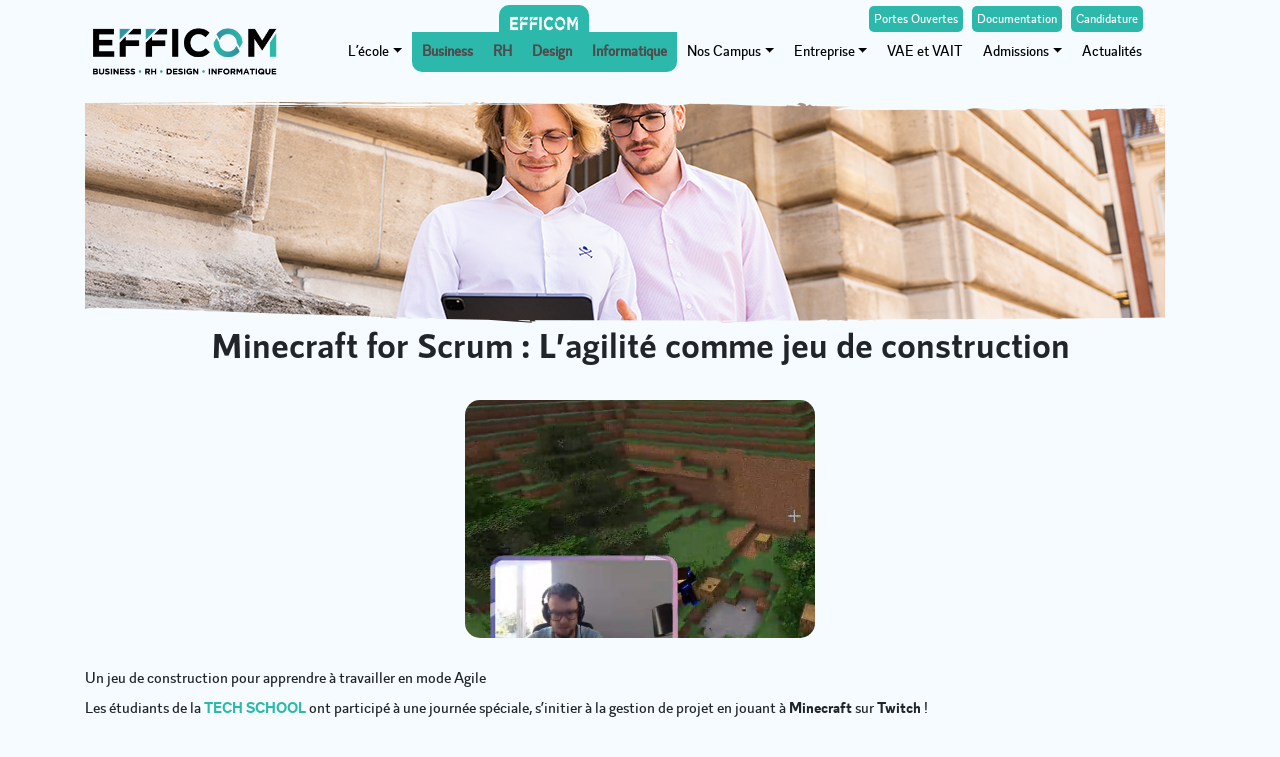

--- FILE ---
content_type: text/html; charset=UTF-8
request_url: https://www.efficom.fr/actus/minecraft-for-scrum-lagilite-comme-jeu-de-construction/
body_size: 10707
content:
<!doctype html><html lang=fr><head> <script> (function(w, d, s, l, i) { w[l] = w[l] || []; w[l].push({ 'gtm.start': new Date().getTime(), event: 'gtm.js' }); var f = d.getElementsByTagName(s)[0], j = d.createElement(s), dl = l != 'dataLayer' ? '&l=' + l : ''; j.async = true; j.src = 'https://www.googletagmanager.com/gtm.js?id=' + i + dl; f.parentNode.insertBefore(j, f); })(window, document, 'script', 'dataLayer', 'GTM-W6SQ3VR'); </script> <script type="text/javascript" src="https://choices.consentframework.com/js/pa/28365/c/ihvTk/cmp" referrerpolicy="unsafe-url" charset="utf-8" async></script> <script type="text/javascript" src="https://cache.consentframework.com/js/pa/28365/c/ihvTk/stub" referrerpolicy="unsafe-url" charset="utf-8"></script> <meta charset="utf-8"> <meta name="viewport" content="width=device-width, initial-scale=1, shrink-to-fit=no"> <link rel="stylesheet" href="https://use.fontawesome.com/releases/v5.1.1/css/all.css" integrity="sha384-O8whS3fhG2OnA5Kas0Y9l3cfpmYjapjI0E4theH4iuMD+pLhbf6JI0jIMfYcK3yZ" crossorigin="anonymous"> <script src="https://ajax.googleapis.com/ajax/libs/jquery/2.2.0/jquery.min.js"></script> <link rel="stylesheet" href="https://maxcdn.bootstrapcdn.com/bootstrap/4.0.0/css/bootstrap.min.css" integrity="sha384-Gn5384xqQ1aoWXA+058RXPxPg6fy4IWvTNh0E263XmFcJlSAwiGgFAW/dAiS6JXm" crossorigin="anonymous"> <script> var options = "[]"; </script> <title>L’agilité comme jeu de construction : Minecraft for Scrum - Efficom</title> <meta name='robots' content='index, follow, max-image-preview:large, max-snippet:-1, max-video-preview:-1' /><meta name="description" content="Les étudiants de la TECH SCHOOL ont participé à une journée spéciale, s’initier à la gestion de projet en jouant à Minecraft sur Twitch !" /><link rel="canonical" href="https://www.efficom.fr/actus/minecraft-for-scrum-lagilite-comme-jeu-de-construction/" /><meta property="og:locale" content="fr_FR" /><meta property="og:type" content="article" /><meta property="og:title" content="Minecraft for Scrum : L’agilité comme jeu de construction" /><meta property="og:description" content="Les étudiants de la TECH SCHOOL ont participé à une journée spéciale, s’initier à la gestion de projet en jouant à Minecraft sur Twitch !" /><meta property="og:url" content="https://www.efficom.fr/actus/minecraft-for-scrum-lagilite-comme-jeu-de-construction/" /><meta property="og:site_name" content="efficom" /><meta property="article:modified_time" content="2025-01-03T15:20:07+00:00" /><meta property="og:image" content="https://www.efficom.fr/images/2020/05/mise-en-avant-1.jpg" /><meta property="og:image:width" content="635" /><meta property="og:image:height" content="636" /><meta property="og:image:type" content="image/jpeg" /><meta name="twitter:card" content="summary_large_image" /><script type="application/ld+json" class="yoast-schema-graph">{"@context":"https://schema.org","@graph":[{"@type":"WebPage","@id":"https://www.efficom.fr/actus/minecraft-for-scrum-lagilite-comme-jeu-de-construction/","url":"https://www.efficom.fr/actus/minecraft-for-scrum-lagilite-comme-jeu-de-construction/","name":"L’agilité comme jeu de construction : Minecraft for Scrum - Efficom","isPartOf":{"@id":"https://www.efficom.fr/#website"},"primaryImageOfPage":{"@id":"https://www.efficom.fr/actus/minecraft-for-scrum-lagilite-comme-jeu-de-construction/#primaryimage"},"image":{"@id":"https://www.efficom.fr/actus/minecraft-for-scrum-lagilite-comme-jeu-de-construction/#primaryimage"},"thumbnailUrl":"https://www.efficom.fr/images/2020/05/mise-en-avant-1.jpg","datePublished":"2020-05-12T09:38:36+00:00","dateModified":"2025-01-03T15:20:07+00:00","description":"Les étudiants de la TECH SCHOOL ont participé à une journée spéciale, s’initier à la gestion de projet en jouant à Minecraft sur Twitch !","breadcrumb":{"@id":"https://www.efficom.fr/actus/minecraft-for-scrum-lagilite-comme-jeu-de-construction/#breadcrumb"},"inLanguage":"fr-FR","potentialAction":[{"@type":"ReadAction","target":["https://www.efficom.fr/actus/minecraft-for-scrum-lagilite-comme-jeu-de-construction/"]}]},{"@type":"ImageObject","inLanguage":"fr-FR","@id":"https://www.efficom.fr/actus/minecraft-for-scrum-lagilite-comme-jeu-de-construction/#primaryimage","url":"https://www.efficom.fr/images/2020/05/mise-en-avant-1.jpg","contentUrl":"https://www.efficom.fr/images/2020/05/mise-en-avant-1.jpg","width":635,"height":636},{"@type":"BreadcrumbList","@id":"https://www.efficom.fr/actus/minecraft-for-scrum-lagilite-comme-jeu-de-construction/#breadcrumb","itemListElement":[{"@type":"ListItem","position":1,"name":"Home","item":"https://www.efficom.fr/"},{"@type":"ListItem","position":2,"name":"Minecraft for Scrum : L’agilité comme jeu de construction"}]},{"@type":"WebSite","@id":"https://www.efficom.fr/#website","url":"https://www.efficom.fr/","name":"efficom","description":"EFFICOM - Formations diplômantes jusqu&#039;à BAC+ 5","publisher":{"@id":"https://www.efficom.fr/#organization"},"potentialAction":[{"@type":"SearchAction","target":{"@type":"EntryPoint","urlTemplate":"https://www.efficom.fr/?s={search_term_string}"},"query-input":"required name=search_term_string"}],"inLanguage":"fr-FR"},{"@type":"Organization","@id":"https://www.efficom.fr/#organization","name":"Efficom","url":"https://www.efficom.fr/","logo":{"@type":"ImageObject","inLanguage":"fr-FR","@id":"https://www.efficom.fr/#/schema/logo/image/","url":"https://www.efficom.fr/images/2019/10/logo-EFFICOM-V2okblanc.png","contentUrl":"https://www.efficom.fr/images/2019/10/logo-EFFICOM-V2okblanc.png","width":202,"height":185,"caption":"Efficom"},"image":{"@id":"https://www.efficom.fr/#/schema/logo/image/"}}]}</script><link rel='stylesheet' id='wp-block-library-css' href='https://www.efficom.fr/wp-includes/css/dist/block-library/style.min.css' type='text/css' media='all' /><style id='classic-theme-styles-inline-css' type='text/css'>/*! This file is auto-generated */.wp-block-button__link{color:#fff;background-color:#32373c;border-radius:9999px;box-shadow:none;text-decoration:none;padding:calc(.667em + 2px) calc(1.333em + 2px);font-size:1.125em}.wp-block-file__button{background:#32373c;color:#fff;text-decoration:none}</style><style id='global-styles-inline-css' type='text/css'>body{--wp--preset--color--black: #000000;--wp--preset--color--cyan-bluish-gray: #abb8c3;--wp--preset--color--white: #ffffff;--wp--preset--color--pale-pink: #f78da7;--wp--preset--color--vivid-red: #cf2e2e;--wp--preset--color--luminous-vivid-orange: #ff6900;--wp--preset--color--luminous-vivid-amber: #fcb900;--wp--preset--color--light-green-cyan: #7bdcb5;--wp--preset--color--vivid-green-cyan: #00d084;--wp--preset--color--pale-cyan-blue: #8ed1fc;--wp--preset--color--vivid-cyan-blue: #0693e3;--wp--preset--color--vivid-purple: #9b51e0;--wp--preset--gradient--vivid-cyan-blue-to-vivid-purple: linear-gradient(135deg,rgba(6,147,227,1) 0%,rgb(155,81,224) 100%);--wp--preset--gradient--light-green-cyan-to-vivid-green-cyan: linear-gradient(135deg,rgb(122,220,180) 0%,rgb(0,208,130) 100%);--wp--preset--gradient--luminous-vivid-amber-to-luminous-vivid-orange: linear-gradient(135deg,rgba(252,185,0,1) 0%,rgba(255,105,0,1) 100%);--wp--preset--gradient--luminous-vivid-orange-to-vivid-red: linear-gradient(135deg,rgba(255,105,0,1) 0%,rgb(207,46,46) 100%);--wp--preset--gradient--very-light-gray-to-cyan-bluish-gray: linear-gradient(135deg,rgb(238,238,238) 0%,rgb(169,184,195) 100%);--wp--preset--gradient--cool-to-warm-spectrum: linear-gradient(135deg,rgb(74,234,220) 0%,rgb(151,120,209) 20%,rgb(207,42,186) 40%,rgb(238,44,130) 60%,rgb(251,105,98) 80%,rgb(254,248,76) 100%);--wp--preset--gradient--blush-light-purple: linear-gradient(135deg,rgb(255,206,236) 0%,rgb(152,150,240) 100%);--wp--preset--gradient--blush-bordeaux: linear-gradient(135deg,rgb(254,205,165) 0%,rgb(254,45,45) 50%,rgb(107,0,62) 100%);--wp--preset--gradient--luminous-dusk: linear-gradient(135deg,rgb(255,203,112) 0%,rgb(199,81,192) 50%,rgb(65,88,208) 100%);--wp--preset--gradient--pale-ocean: linear-gradient(135deg,rgb(255,245,203) 0%,rgb(182,227,212) 50%,rgb(51,167,181) 100%);--wp--preset--gradient--electric-grass: linear-gradient(135deg,rgb(202,248,128) 0%,rgb(113,206,126) 100%);--wp--preset--gradient--midnight: linear-gradient(135deg,rgb(2,3,129) 0%,rgb(40,116,252) 100%);--wp--preset--font-size--small: 13px;--wp--preset--font-size--medium: 20px;--wp--preset--font-size--large: 36px;--wp--preset--font-size--x-large: 42px;--wp--preset--spacing--20: 0.44rem;--wp--preset--spacing--30: 0.67rem;--wp--preset--spacing--40: 1rem;--wp--preset--spacing--50: 1.5rem;--wp--preset--spacing--60: 2.25rem;--wp--preset--spacing--70: 3.38rem;--wp--preset--spacing--80: 5.06rem;--wp--preset--shadow--natural: 6px 6px 9px rgba(0, 0, 0, 0.2);--wp--preset--shadow--deep: 12px 12px 50px rgba(0, 0, 0, 0.4);--wp--preset--shadow--sharp: 6px 6px 0px rgba(0, 0, 0, 0.2);--wp--preset--shadow--outlined: 6px 6px 0px -3px rgba(255, 255, 255, 1), 6px 6px rgba(0, 0, 0, 1);--wp--preset--shadow--crisp: 6px 6px 0px rgba(0, 0, 0, 1);}:where(.is-layout-flex){gap: 0.5em;}:where(.is-layout-grid){gap: 0.5em;}body .is-layout-flow > .alignleft{float: left;margin-inline-start: 0;margin-inline-end: 2em;}body .is-layout-flow > .alignright{float: right;margin-inline-start: 2em;margin-inline-end: 0;}body .is-layout-flow > .aligncenter{margin-left: auto !important;margin-right: auto !important;}body .is-layout-constrained > .alignleft{float: left;margin-inline-start: 0;margin-inline-end: 2em;}body .is-layout-constrained > .alignright{float: right;margin-inline-start: 2em;margin-inline-end: 0;}body .is-layout-constrained > .aligncenter{margin-left: auto !important;margin-right: auto !important;}body .is-layout-constrained > :where(:not(.alignleft):not(.alignright):not(.alignfull)){max-width: var(--wp--style--global--content-size);margin-left: auto !important;margin-right: auto !important;}body .is-layout-constrained > .alignwide{max-width: var(--wp--style--global--wide-size);}body .is-layout-flex{display: flex;}body .is-layout-flex{flex-wrap: wrap;align-items: center;}body .is-layout-flex > *{margin: 0;}body .is-layout-grid{display: grid;}body .is-layout-grid > *{margin: 0;}:where(.wp-block-columns.is-layout-flex){gap: 2em;}:where(.wp-block-columns.is-layout-grid){gap: 2em;}:where(.wp-block-post-template.is-layout-flex){gap: 1.25em;}:where(.wp-block-post-template.is-layout-grid){gap: 1.25em;}.has-black-color{color: var(--wp--preset--color--black) !important;}.has-cyan-bluish-gray-color{color: var(--wp--preset--color--cyan-bluish-gray) !important;}.has-white-color{color: var(--wp--preset--color--white) !important;}.has-pale-pink-color{color: var(--wp--preset--color--pale-pink) !important;}.has-vivid-red-color{color: var(--wp--preset--color--vivid-red) !important;}.has-luminous-vivid-orange-color{color: var(--wp--preset--color--luminous-vivid-orange) !important;}.has-luminous-vivid-amber-color{color: var(--wp--preset--color--luminous-vivid-amber) !important;}.has-light-green-cyan-color{color: var(--wp--preset--color--light-green-cyan) !important;}.has-vivid-green-cyan-color{color: var(--wp--preset--color--vivid-green-cyan) !important;}.has-pale-cyan-blue-color{color: var(--wp--preset--color--pale-cyan-blue) !important;}.has-vivid-cyan-blue-color{color: var(--wp--preset--color--vivid-cyan-blue) !important;}.has-vivid-purple-color{color: var(--wp--preset--color--vivid-purple) !important;}.has-black-background-color{background-color: var(--wp--preset--color--black) !important;}.has-cyan-bluish-gray-background-color{background-color: var(--wp--preset--color--cyan-bluish-gray) !important;}.has-white-background-color{background-color: var(--wp--preset--color--white) !important;}.has-pale-pink-background-color{background-color: var(--wp--preset--color--pale-pink) !important;}.has-vivid-red-background-color{background-color: var(--wp--preset--color--vivid-red) !important;}.has-luminous-vivid-orange-background-color{background-color: var(--wp--preset--color--luminous-vivid-orange) !important;}.has-luminous-vivid-amber-background-color{background-color: var(--wp--preset--color--luminous-vivid-amber) !important;}.has-light-green-cyan-background-color{background-color: var(--wp--preset--color--light-green-cyan) !important;}.has-vivid-green-cyan-background-color{background-color: var(--wp--preset--color--vivid-green-cyan) !important;}.has-pale-cyan-blue-background-color{background-color: var(--wp--preset--color--pale-cyan-blue) !important;}.has-vivid-cyan-blue-background-color{background-color: var(--wp--preset--color--vivid-cyan-blue) !important;}.has-vivid-purple-background-color{background-color: var(--wp--preset--color--vivid-purple) !important;}.has-black-border-color{border-color: var(--wp--preset--color--black) !important;}.has-cyan-bluish-gray-border-color{border-color: var(--wp--preset--color--cyan-bluish-gray) !important;}.has-white-border-color{border-color: var(--wp--preset--color--white) !important;}.has-pale-pink-border-color{border-color: var(--wp--preset--color--pale-pink) !important;}.has-vivid-red-border-color{border-color: var(--wp--preset--color--vivid-red) !important;}.has-luminous-vivid-orange-border-color{border-color: var(--wp--preset--color--luminous-vivid-orange) !important;}.has-luminous-vivid-amber-border-color{border-color: var(--wp--preset--color--luminous-vivid-amber) !important;}.has-light-green-cyan-border-color{border-color: var(--wp--preset--color--light-green-cyan) !important;}.has-vivid-green-cyan-border-color{border-color: var(--wp--preset--color--vivid-green-cyan) !important;}.has-pale-cyan-blue-border-color{border-color: var(--wp--preset--color--pale-cyan-blue) !important;}.has-vivid-cyan-blue-border-color{border-color: var(--wp--preset--color--vivid-cyan-blue) !important;}.has-vivid-purple-border-color{border-color: var(--wp--preset--color--vivid-purple) !important;}.has-vivid-cyan-blue-to-vivid-purple-gradient-background{background: var(--wp--preset--gradient--vivid-cyan-blue-to-vivid-purple) !important;}.has-light-green-cyan-to-vivid-green-cyan-gradient-background{background: var(--wp--preset--gradient--light-green-cyan-to-vivid-green-cyan) !important;}.has-luminous-vivid-amber-to-luminous-vivid-orange-gradient-background{background: var(--wp--preset--gradient--luminous-vivid-amber-to-luminous-vivid-orange) !important;}.has-luminous-vivid-orange-to-vivid-red-gradient-background{background: var(--wp--preset--gradient--luminous-vivid-orange-to-vivid-red) !important;}.has-very-light-gray-to-cyan-bluish-gray-gradient-background{background: var(--wp--preset--gradient--very-light-gray-to-cyan-bluish-gray) !important;}.has-cool-to-warm-spectrum-gradient-background{background: var(--wp--preset--gradient--cool-to-warm-spectrum) !important;}.has-blush-light-purple-gradient-background{background: var(--wp--preset--gradient--blush-light-purple) !important;}.has-blush-bordeaux-gradient-background{background: var(--wp--preset--gradient--blush-bordeaux) !important;}.has-luminous-dusk-gradient-background{background: var(--wp--preset--gradient--luminous-dusk) !important;}.has-pale-ocean-gradient-background{background: var(--wp--preset--gradient--pale-ocean) !important;}.has-electric-grass-gradient-background{background: var(--wp--preset--gradient--electric-grass) !important;}.has-midnight-gradient-background{background: var(--wp--preset--gradient--midnight) !important;}.has-small-font-size{font-size: var(--wp--preset--font-size--small) !important;}.has-medium-font-size{font-size: var(--wp--preset--font-size--medium) !important;}.has-large-font-size{font-size: var(--wp--preset--font-size--large) !important;}.has-x-large-font-size{font-size: var(--wp--preset--font-size--x-large) !important;}.wp-block-navigation a:where(:not(.wp-element-button)){color: inherit;}:where(.wp-block-post-template.is-layout-flex){gap: 1.25em;}:where(.wp-block-post-template.is-layout-grid){gap: 1.25em;}:where(.wp-block-columns.is-layout-flex){gap: 2em;}:where(.wp-block-columns.is-layout-grid){gap: 2em;}.wp-block-pullquote{font-size: 1.5em;line-height: 1.6;}</style><link rel='stylesheet' id='style-css' href='https://www.efficom.fr/sites/themes/efficom-2022/style.css' type='text/css' media='all' /><link rel='stylesheet' id='CSS-moduleFlashInfo-css' href='https://www.efficom.fr/sites/themes/efficom-2022/module/moduleFlashInfo/moduleFlashInfo.css' type='text/css' media='all' /><script type='text/javascript' src='https://www.efficom.fr/sites/themes/efficom-2022/js/javascript.js' defer='defer' id='javascript-js'></script><script type='text/javascript' src='https://www.efficom.fr/shared/apps/themeCore/assets/js/cookies.lead.js' defer='defer' id='cookie-lead-js'></script><script type='text/javascript' src='https://www.efficom.fr/sites/themes/efficom-2022/module/moduleFlashInfo/moduleFlashInfo.js' defer='defer' id='JS-moduleFlashInfo-js'></script><link rel="https://api.w.org/" href="https://www.efficom.fr/wp-json/" /><link rel="EditURI" type="application/rsd+xml" title="RSD" href="https://www.efficom.fr/xmlrpc.php?rsd" /><meta name="generator" content="WordPress 6.3.2" /><link rel='shortlink' href='https://www.efficom.fr/?p=3294' /><link rel="alternate" type="application/json+oembed" href="https://www.efficom.fr/wp-json/oembed/1.0/embed?url=https%3A%2F%2Fwww.efficom.fr%2Factus%2Fminecraft-for-scrum-lagilite-comme-jeu-de-construction%2F" /><link rel="alternate" type="text/xml+oembed" href="https://www.efficom.fr/wp-json/oembed/1.0/embed?url=https%3A%2F%2Fwww.efficom.fr%2Factus%2Fminecraft-for-scrum-lagilite-comme-jeu-de-construction%2F&#038;format=xml" /> <script> !function(f,b,e,v,n,t,s) {if(f.fbq)return;n=f.fbq=function(){n.callMethod? n.callMethod.apply(n,arguments):n.queue.push(arguments)}; if(!f._fbq)f._fbq=n;n.push=n;n.loaded=!0;n.version='2.0'; n.queue=[];t=b.createElement(e);t.async=!0; t.src=v;s=b.getElementsByTagName(e)[0]; s.parentNode.insertBefore(t,s)}(window, document,'script', 'https://connect.facebook.net/en_US/fbevents.js'); fbq('init', '249090766251554'); fbq('track', 'PageView');</script><noscript><img height="1" width="1" style="display:none" src="https://www.facebook.com/tr?id=249090766251554&ev=PageView&noscript=1"/></noscript><link rel="icon" href="https://www.efficom.fr/images/cropped-favicon-32x32.png" sizes="32x32" /><link rel="icon" href="https://www.efficom.fr/images/cropped-favicon-192x192.png" sizes="192x192" /><link rel="apple-touch-icon" href="https://www.efficom.fr/images/cropped-favicon-180x180.png" /><meta name="msapplication-TileImage" content="https://www.efficom.fr/images/cropped-favicon-270x270.png" /></head><body class=""> <noscript><iframe src="https://www.googletagmanager.com/ns.html?id=GTM-W6SQ3VR" height="0" width="0" style="display:none;visibility:hidden"></iframe></noscript> <header> <nav class="navbar mega-menu navbar-megamenu d-xl-none menu-mob" role="navigation"> <div class="container navigation" style="padding-left: 15px; padding-right: 15px;"> <a class="navbar-brand" href="/"> <img src="https://www.efficom.fr/images/Master_Logo_EFFICOM-1.png.png" width="200" alt="Logo site Efficom Education Network"> </a> <button class="navbar-toggler" type="button" data-toggle="collapse" data-target="#navbar-collapse-1" aria-controls="navbar-collapse-1" aria-expanded="false" aria-label="Toggle navigation"> <span class="navbar-toggler-icon"></span> <i class="fas fa-times"></i> </button> <div id="navbar-collapse-1" class="navbar-collapse collapse"> <ul id="menu-mobile" class="nav navbar-nav mobile-menu"> <ul id="menu-premiere-partie" class=""><li itemscope="itemscope" itemtype="https://www.schema.org/SiteNavigationElement" id="menu-item-7351" class="menu-item menu-item-type-post_type menu-item-object-page menu-item-has-children dropdown menu-item-7351 nav-item"><a title="L&#039;école" href="#" data-toggle="dropdown" aria-haspopup="true" aria-expanded="false" class="dropdown-toggle nav-link" id="menu-item-dropdown-7351">L&rsquo;école</a><ul class="dropdown-menu" aria-labelledby="menu-item-dropdown-7351" role="menu"><li itemscope="itemscope" itemtype="https://www.schema.org/SiteNavigationElement" id="menu-item-7999" class="menu-item menu-item-type-post_type menu-item-object-page menu-item-7999 nav-item"><a title="L’édito" href="https://www.efficom.fr/lecole/edito/" class="dropdown-item">L’édito</a></li><li itemscope="itemscope" itemtype="https://www.schema.org/SiteNavigationElement" id="menu-item-7998" class="menu-item menu-item-type-post_type menu-item-object-page menu-item-7998 nav-item"><a title="La pédagogie" href="https://www.efficom.fr/lecole/pedagogie/" class="dropdown-item">La pédagogie</a></li><li itemscope="itemscope" itemtype="https://www.schema.org/SiteNavigationElement" id="menu-item-8065" class="menu-item menu-item-type-post_type menu-item-object-page menu-item-8065 nav-item"><a title="Engagement RSE" href="https://www.efficom.fr/lecole/engagement-rse/" class="dropdown-item">Engagement RSE</a></li><li itemscope="itemscope" itemtype="https://www.schema.org/SiteNavigationElement" id="menu-item-7997" class="menu-item menu-item-type-post_type menu-item-object-page menu-item-7997 nav-item"><a title="Handicap et accessibilité" href="https://www.efficom.fr/lecole/handicap-et-accessibilite/" class="dropdown-item">Handicap et accessibilité</a></li><li itemscope="itemscope" itemtype="https://www.schema.org/SiteNavigationElement" id="menu-item-7595" class="menu-item menu-item-type-post_type menu-item-object-page menu-item-7595 nav-item"><a title="Le programme International" href="https://www.efficom.fr/lecole/programme-international/" class="dropdown-item">Le programme International</a></li><li itemscope="itemscope" itemtype="https://www.schema.org/SiteNavigationElement" id="menu-item-7996" class="menu-item menu-item-type-post_type menu-item-object-page menu-item-7996 nav-item"><a title="La vie étudiante" href="https://www.efficom.fr/lecole/vie-des-campus/" class="dropdown-item">La vie étudiante</a></li><li itemscope="itemscope" itemtype="https://www.schema.org/SiteNavigationElement" id="menu-item-7994" class="menu-item menu-item-type-post_type menu-item-object-page menu-item-7994 nav-item"><a title="Skolae" href="https://www.efficom.fr/lecole/skolae/" class="dropdown-item">Skolae</a></li><li itemscope="itemscope" itemtype="https://www.schema.org/SiteNavigationElement" id="menu-item-9049" class="menu-item menu-item-type-post_type menu-item-object-page menu-item-9049 nav-item"><a title="Les métiers à la sortie" href="https://www.efficom.fr/metiers/" class="dropdown-item">Les métiers à la sortie</a></li><li itemscope="itemscope" itemtype="https://www.schema.org/SiteNavigationElement" id="menu-item-9799" class="menu-item menu-item-type-post_type menu-item-object-page menu-item-9799 nav-item"><a title="Le cabinet Alumni" href="https://www.efficom.fr/le-cabinet-alumni/" class="dropdown-item">Le cabinet Alumni</a></li><li itemscope="itemscope" itemtype="https://www.schema.org/SiteNavigationElement" id="menu-item-9800" class="menu-item menu-item-type-post_type menu-item-object-page menu-item-9800 nav-item"><a title="Service Alumni" href="https://www.efficom.fr/service-alumni/" class="dropdown-item">Service Alumni</a></li><li itemscope="itemscope" itemtype="https://www.schema.org/SiteNavigationElement" id="menu-item-9838" class="menu-item menu-item-type-post_type menu-item-object-page menu-item-9838 nav-item"><a title="FAQ" href="https://www.efficom.fr/faq/" class="dropdown-item">FAQ</a></li></ul></li></ul> <div class="menu-ligne-droit"></div> <ul class="menu-mob-formations"> <li>Formations</li> </ul> <ul id="menu-filieres" class=""><li itemscope="itemscope" itemtype="https://www.schema.org/SiteNavigationElement" id="menu-item-7465" class="menu-item menu-item-type-post_type menu-item-object-page menu-item-7465 nav-item"><a title="Business" href="https://www.efficom.fr/filieres/business/" class="nav-link">Business</a></li><li itemscope="itemscope" itemtype="https://www.schema.org/SiteNavigationElement" id="menu-item-7462" class="menu-item menu-item-type-post_type menu-item-object-page menu-item-7462 nav-item"><a title="RH" href="https://www.efficom.fr/filieres/ressources-humaines/" class="nav-link">RH</a></li><li itemscope="itemscope" itemtype="https://www.schema.org/SiteNavigationElement" id="menu-item-7464" class="menu-item menu-item-type-post_type menu-item-object-page menu-item-7464 nav-item"><a title="Design" href="https://www.efficom.fr/filieres/design/" class="nav-link">Design</a></li><li itemscope="itemscope" itemtype="https://www.schema.org/SiteNavigationElement" id="menu-item-7463" class="menu-item menu-item-type-post_type menu-item-object-page menu-item-7463 nav-item"><a title="Informatique" href="https://www.efficom.fr/filieres/informatique/" class="nav-link">Informatique</a></li></ul> <div class="menu-ligne-gauche"></div> <ul id="menu-deuxieme-partie" class=""><li itemscope="itemscope" itemtype="https://www.schema.org/SiteNavigationElement" id="menu-item-7358" class="menu-item menu-item-type-custom menu-item-object-custom menu-item-has-children dropdown menu-item-7358 nav-item"><a title="Nos Campus" href="#" data-toggle="dropdown" aria-haspopup="true" aria-expanded="false" class="dropdown-toggle nav-link" id="menu-item-dropdown-7358">Nos Campus</a><ul class="dropdown-menu" aria-labelledby="menu-item-dropdown-7358" role="menu"><li itemscope="itemscope" itemtype="https://www.schema.org/SiteNavigationElement" id="menu-item-7360" class="menu-item menu-item-type-post_type menu-item-object-campus menu-item-7360 nav-item"><a title="Lille" href="https://www.efficom.fr/campus/lille/" class="dropdown-item">Lille</a></li></ul></li><li itemscope="itemscope" itemtype="https://www.schema.org/SiteNavigationElement" id="menu-item-7361" class="menu-item menu-item-type-custom menu-item-object-custom menu-item-has-children dropdown menu-item-7361 nav-item"><a title="Entreprise" href="#" data-toggle="dropdown" aria-haspopup="true" aria-expanded="false" class="dropdown-toggle nav-link" id="menu-item-dropdown-7361">Entreprise</a><ul class="dropdown-menu" aria-labelledby="menu-item-dropdown-7361" role="menu"><li itemscope="itemscope" itemtype="https://www.schema.org/SiteNavigationElement" id="menu-item-7364" class="menu-item menu-item-type-post_type menu-item-object-page menu-item-7364 nav-item"><a title="Accompagnement" href="https://www.efficom.fr/alternance-entreprise/accompagnement/" class="dropdown-item">Accompagnement</a></li><li itemscope="itemscope" itemtype="https://www.schema.org/SiteNavigationElement" id="menu-item-7362" class="menu-item menu-item-type-post_type menu-item-object-page menu-item-7362 nav-item"><a title="Les événements de recrutement" href="https://www.efficom.fr/alternance-entreprise/evenements-de-recrutement/" class="dropdown-item">Les événements de recrutement</a></li><li itemscope="itemscope" itemtype="https://www.schema.org/SiteNavigationElement" id="menu-item-8143" class="menu-item menu-item-type-post_type menu-item-object-page menu-item-8143 nav-item"><a title="Entreprises Partenaires" href="https://www.efficom.fr/alternance-entreprise/entreprises/" class="dropdown-item">Entreprises Partenaires</a></li><li itemscope="itemscope" itemtype="https://www.schema.org/SiteNavigationElement" id="menu-item-7363" class="menu-item menu-item-type-post_type menu-item-object-page menu-item-7363 nav-item"><a title="Contrats" href="https://www.efficom.fr/alternance-entreprise/types-de-contrat-dalternance/" class="dropdown-item">Contrats</a></li><li itemscope="itemscope" itemtype="https://www.schema.org/SiteNavigationElement" id="menu-item-7608" class="menu-item menu-item-type-post_type menu-item-object-page menu-item-7608 nav-item"><a title="Taxe d’apprentissage" href="https://www.efficom.fr/alternance-entreprise/taxe-dapprentissage-efficom-2/" class="dropdown-item">Taxe d’apprentissage</a></li></ul></li><li itemscope="itemscope" itemtype="https://www.schema.org/SiteNavigationElement" id="menu-item-7605" class="menu-item menu-item-type-post_type menu-item-object-page menu-item-7605 nav-item"><a title="VAE et VAIT" href="https://www.efficom.fr/vae-vait/" class="nav-link">VAE et VAIT</a></li><li itemscope="itemscope" itemtype="https://www.schema.org/SiteNavigationElement" id="menu-item-8820" class="menu-item menu-item-type-post_type menu-item-object-page menu-item-has-children dropdown menu-item-8820 nav-item"><a title="Admissions" href="#" data-toggle="dropdown" aria-haspopup="true" aria-expanded="false" class="dropdown-toggle nav-link" id="menu-item-dropdown-8820">Admissions</a><ul class="dropdown-menu" aria-labelledby="menu-item-dropdown-8820" role="menu"><li itemscope="itemscope" itemtype="https://www.schema.org/SiteNavigationElement" id="menu-item-7365" class="menu-item menu-item-type-post_type menu-item-object-page menu-item-7365 nav-item"><a title="Procédure d&#039;Admission" href="https://www.efficom.fr/admissions/admission/" class="dropdown-item">Procédure d&rsquo;Admission</a></li><li itemscope="itemscope" itemtype="https://www.schema.org/SiteNavigationElement" id="menu-item-10067" class="menu-item menu-item-type-post_type menu-item-object-page menu-item-10067 nav-item"><a title="Rentrée de janvier / rentrée décalée" href="https://www.efficom.fr/admissions/rentree-de-janvier-rentree-decalee-efficom-lille/" class="dropdown-item">Rentrée de janvier / rentrée décalée</a></li><li itemscope="itemscope" itemtype="https://www.schema.org/SiteNavigationElement" id="menu-item-9220" class="menu-item menu-item-type-post_type menu-item-object-page menu-item-9220 nav-item"><a title="Inscriptions Parcoursup" href="https://www.efficom.fr/inscriptions-parcoursup/" class="dropdown-item">Inscriptions Parcoursup</a></li><li itemscope="itemscope" itemtype="https://www.schema.org/SiteNavigationElement" id="menu-item-8816" class="menu-item menu-item-type-post_type menu-item-object-page menu-item-8816 nav-item"><a title="Étudiants Internationaux (hors UE)" href="https://www.efficom.fr/admissions/etudiants-internationaux-hors-ue/" class="dropdown-item">Étudiants Internationaux (hors UE)</a></li><li itemscope="itemscope" itemtype="https://www.schema.org/SiteNavigationElement" id="menu-item-8815" class="menu-item menu-item-type-post_type menu-item-object-page menu-item-8815 nav-item"><a title="Non-EU International Students" href="https://www.efficom.fr/admissions/non-eu-international-students/" class="dropdown-item">Non-EU International Students</a></li></ul></li><li itemscope="itemscope" itemtype="https://www.schema.org/SiteNavigationElement" id="menu-item-7591" class="menu-item menu-item-type-post_type menu-item-object-page menu-item-7591 nav-item"><a title="Actualités" href="https://www.efficom.fr/actus/" class="nav-link">Actualités</a></li></ul> </ul> </div> </div> </nav> <nav class="navbar navbar-expand-md mega-menu navbar-megamenu width-navigation d-none d-xl-block" role="navigation"> <div class="container navigation primary page-"> <a class="navbar-brand" href="/"> <img src="https://www.efficom.fr/images/Master_Logo_EFFICOM-1.png.png" width="200" alt="Efficom"> </a> <div id="navbar" class="collapse navbar-collapse"> <ul id="menu-premiere-partie-1" class="nav navbar-nav"><li itemscope="itemscope" itemtype="https://www.schema.org/SiteNavigationElement" class="menu-item menu-item-type-post_type menu-item-object-page menu-item-has-children dropdown menu-item-7351 nav-item"><a title="L&#039;école" href="#" data-toggle="dropdown" aria-haspopup="true" aria-expanded="false" class="dropdown-toggle nav-link" id="menu-item-dropdown-7351">L&rsquo;école</a><ul class="dropdown-menu" aria-labelledby="menu-item-dropdown-7351" role="menu"><li itemscope="itemscope" itemtype="https://www.schema.org/SiteNavigationElement" class="menu-item menu-item-type-post_type menu-item-object-page menu-item-7999 nav-item"><a title="L’édito" href="https://www.efficom.fr/lecole/edito/" class="dropdown-item">L’édito</a></li><li itemscope="itemscope" itemtype="https://www.schema.org/SiteNavigationElement" class="menu-item menu-item-type-post_type menu-item-object-page menu-item-7998 nav-item"><a title="La pédagogie" href="https://www.efficom.fr/lecole/pedagogie/" class="dropdown-item">La pédagogie</a></li><li itemscope="itemscope" itemtype="https://www.schema.org/SiteNavigationElement" class="menu-item menu-item-type-post_type menu-item-object-page menu-item-8065 nav-item"><a title="Engagement RSE" href="https://www.efficom.fr/lecole/engagement-rse/" class="dropdown-item">Engagement RSE</a></li><li itemscope="itemscope" itemtype="https://www.schema.org/SiteNavigationElement" class="menu-item menu-item-type-post_type menu-item-object-page menu-item-7997 nav-item"><a title="Handicap et accessibilité" href="https://www.efficom.fr/lecole/handicap-et-accessibilite/" class="dropdown-item">Handicap et accessibilité</a></li><li itemscope="itemscope" itemtype="https://www.schema.org/SiteNavigationElement" class="menu-item menu-item-type-post_type menu-item-object-page menu-item-7595 nav-item"><a title="Le programme International" href="https://www.efficom.fr/lecole/programme-international/" class="dropdown-item">Le programme International</a></li><li itemscope="itemscope" itemtype="https://www.schema.org/SiteNavigationElement" class="menu-item menu-item-type-post_type menu-item-object-page menu-item-7996 nav-item"><a title="La vie étudiante" href="https://www.efficom.fr/lecole/vie-des-campus/" class="dropdown-item">La vie étudiante</a></li><li itemscope="itemscope" itemtype="https://www.schema.org/SiteNavigationElement" class="menu-item menu-item-type-post_type menu-item-object-page menu-item-7994 nav-item"><a title="Skolae" href="https://www.efficom.fr/lecole/skolae/" class="dropdown-item">Skolae</a></li><li itemscope="itemscope" itemtype="https://www.schema.org/SiteNavigationElement" class="menu-item menu-item-type-post_type menu-item-object-page menu-item-9049 nav-item"><a title="Les métiers à la sortie" href="https://www.efficom.fr/metiers/" class="dropdown-item">Les métiers à la sortie</a></li><li itemscope="itemscope" itemtype="https://www.schema.org/SiteNavigationElement" class="menu-item menu-item-type-post_type menu-item-object-page menu-item-9799 nav-item"><a title="Le cabinet Alumni" href="https://www.efficom.fr/le-cabinet-alumni/" class="dropdown-item">Le cabinet Alumni</a></li><li itemscope="itemscope" itemtype="https://www.schema.org/SiteNavigationElement" class="menu-item menu-item-type-post_type menu-item-object-page menu-item-9800 nav-item"><a title="Service Alumni" href="https://www.efficom.fr/service-alumni/" class="dropdown-item">Service Alumni</a></li><li itemscope="itemscope" itemtype="https://www.schema.org/SiteNavigationElement" class="menu-item menu-item-type-post_type menu-item-object-page menu-item-9838 nav-item"><a title="FAQ" href="https://www.efficom.fr/faq/" class="dropdown-item">FAQ</a></li></ul></li></ul> <div class="img-menu"> <img src="/images/logo-efficom-blanc.png" alt="efficom"> <ul id="menu-filieres-1" class="nav navbar-nav filieres"><li itemscope="itemscope" itemtype="https://www.schema.org/SiteNavigationElement" class="menu-item menu-item-type-post_type menu-item-object-page menu-item-7465 nav-item"><a title="Business" href="https://www.efficom.fr/filieres/business/" class="nav-link">Business</a></li><li itemscope="itemscope" itemtype="https://www.schema.org/SiteNavigationElement" class="menu-item menu-item-type-post_type menu-item-object-page menu-item-7462 nav-item"><a title="RH" href="https://www.efficom.fr/filieres/ressources-humaines/" class="nav-link">RH</a></li><li itemscope="itemscope" itemtype="https://www.schema.org/SiteNavigationElement" class="menu-item menu-item-type-post_type menu-item-object-page menu-item-7464 nav-item"><a title="Design" href="https://www.efficom.fr/filieres/design/" class="nav-link">Design</a></li><li itemscope="itemscope" itemtype="https://www.schema.org/SiteNavigationElement" class="menu-item menu-item-type-post_type menu-item-object-page menu-item-7463 nav-item"><a title="Informatique" href="https://www.efficom.fr/filieres/informatique/" class="nav-link">Informatique</a></li></ul> </div> <div> <div class="d-flex justify-content-end"> <a href="/portes-ouvertes/" class="cta-header"> Portes Ouvertes </a> <a href="/formulaire-documentation/" class="cta-header"> Documentation </a> <a href="/formulaire-preinscription/" class="cta-header"> Candidature </a> </div> <ul id="menu-deuxieme-partie-1" class="nav navbar-nav"><li itemscope="itemscope" itemtype="https://www.schema.org/SiteNavigationElement" class="menu-item menu-item-type-custom menu-item-object-custom menu-item-has-children dropdown menu-item-7358 nav-item"><a title="Nos Campus" href="#" data-toggle="dropdown" aria-haspopup="true" aria-expanded="false" class="dropdown-toggle nav-link" id="menu-item-dropdown-7358">Nos Campus</a><ul class="dropdown-menu" aria-labelledby="menu-item-dropdown-7358" role="menu"><li itemscope="itemscope" itemtype="https://www.schema.org/SiteNavigationElement" class="menu-item menu-item-type-post_type menu-item-object-campus menu-item-7360 nav-item"><a title="Lille" href="https://www.efficom.fr/campus/lille/" class="dropdown-item">Lille</a></li></ul></li><li itemscope="itemscope" itemtype="https://www.schema.org/SiteNavigationElement" class="menu-item menu-item-type-custom menu-item-object-custom menu-item-has-children dropdown menu-item-7361 nav-item"><a title="Entreprise" href="#" data-toggle="dropdown" aria-haspopup="true" aria-expanded="false" class="dropdown-toggle nav-link" id="menu-item-dropdown-7361">Entreprise</a><ul class="dropdown-menu" aria-labelledby="menu-item-dropdown-7361" role="menu"><li itemscope="itemscope" itemtype="https://www.schema.org/SiteNavigationElement" class="menu-item menu-item-type-post_type menu-item-object-page menu-item-7364 nav-item"><a title="Accompagnement" href="https://www.efficom.fr/alternance-entreprise/accompagnement/" class="dropdown-item">Accompagnement</a></li><li itemscope="itemscope" itemtype="https://www.schema.org/SiteNavigationElement" class="menu-item menu-item-type-post_type menu-item-object-page menu-item-7362 nav-item"><a title="Les événements de recrutement" href="https://www.efficom.fr/alternance-entreprise/evenements-de-recrutement/" class="dropdown-item">Les événements de recrutement</a></li><li itemscope="itemscope" itemtype="https://www.schema.org/SiteNavigationElement" class="menu-item menu-item-type-post_type menu-item-object-page menu-item-8143 nav-item"><a title="Entreprises Partenaires" href="https://www.efficom.fr/alternance-entreprise/entreprises/" class="dropdown-item">Entreprises Partenaires</a></li><li itemscope="itemscope" itemtype="https://www.schema.org/SiteNavigationElement" class="menu-item menu-item-type-post_type menu-item-object-page menu-item-7363 nav-item"><a title="Contrats" href="https://www.efficom.fr/alternance-entreprise/types-de-contrat-dalternance/" class="dropdown-item">Contrats</a></li><li itemscope="itemscope" itemtype="https://www.schema.org/SiteNavigationElement" class="menu-item menu-item-type-post_type menu-item-object-page menu-item-7608 nav-item"><a title="Taxe d’apprentissage" href="https://www.efficom.fr/alternance-entreprise/taxe-dapprentissage-efficom-2/" class="dropdown-item">Taxe d’apprentissage</a></li></ul></li><li itemscope="itemscope" itemtype="https://www.schema.org/SiteNavigationElement" class="menu-item menu-item-type-post_type menu-item-object-page menu-item-7605 nav-item"><a title="VAE et VAIT" href="https://www.efficom.fr/vae-vait/" class="nav-link">VAE et VAIT</a></li><li itemscope="itemscope" itemtype="https://www.schema.org/SiteNavigationElement" class="menu-item menu-item-type-post_type menu-item-object-page menu-item-has-children dropdown menu-item-8820 nav-item"><a title="Admissions" href="#" data-toggle="dropdown" aria-haspopup="true" aria-expanded="false" class="dropdown-toggle nav-link" id="menu-item-dropdown-8820">Admissions</a><ul class="dropdown-menu" aria-labelledby="menu-item-dropdown-8820" role="menu"><li itemscope="itemscope" itemtype="https://www.schema.org/SiteNavigationElement" class="menu-item menu-item-type-post_type menu-item-object-page menu-item-7365 nav-item"><a title="Procédure d&#039;Admission" href="https://www.efficom.fr/admissions/admission/" class="dropdown-item">Procédure d&rsquo;Admission</a></li><li itemscope="itemscope" itemtype="https://www.schema.org/SiteNavigationElement" class="menu-item menu-item-type-post_type menu-item-object-page menu-item-10067 nav-item"><a title="Rentrée de janvier / rentrée décalée" href="https://www.efficom.fr/admissions/rentree-de-janvier-rentree-decalee-efficom-lille/" class="dropdown-item">Rentrée de janvier / rentrée décalée</a></li><li itemscope="itemscope" itemtype="https://www.schema.org/SiteNavigationElement" class="menu-item menu-item-type-post_type menu-item-object-page menu-item-9220 nav-item"><a title="Inscriptions Parcoursup" href="https://www.efficom.fr/inscriptions-parcoursup/" class="dropdown-item">Inscriptions Parcoursup</a></li><li itemscope="itemscope" itemtype="https://www.schema.org/SiteNavigationElement" class="menu-item menu-item-type-post_type menu-item-object-page menu-item-8816 nav-item"><a title="Étudiants Internationaux (hors UE)" href="https://www.efficom.fr/admissions/etudiants-internationaux-hors-ue/" class="dropdown-item">Étudiants Internationaux (hors UE)</a></li><li itemscope="itemscope" itemtype="https://www.schema.org/SiteNavigationElement" class="menu-item menu-item-type-post_type menu-item-object-page menu-item-8815 nav-item"><a title="Non-EU International Students" href="https://www.efficom.fr/admissions/non-eu-international-students/" class="dropdown-item">Non-EU International Students</a></li></ul></li><li itemscope="itemscope" itemtype="https://www.schema.org/SiteNavigationElement" class="menu-item menu-item-type-post_type menu-item-object-page menu-item-7591 nav-item"><a title="Actualités" href="https://www.efficom.fr/actus/" class="nav-link">Actualités</a></li></ul> </div> </div> </div> </nav> </header><div class="container-fluid"> <div class="container"> <div class="header-lesActus"> <img src="https://www.efficom.fr/images/Actualite.png" class="img-fluid" alt="Actualités Efficom"> </div> </div></div><div class="container-fluid"> <div class="container"> <div class="row d-flex justify-content-center"> <h1>Minecraft for Scrum : L’agilité comme jeu de construction</h1> </div> <div class="row mt-5 d-flex justify-content-center mb-5"> <img width="635" height="636" src="https://www.efficom.fr/images/2020/05/mise-en-avant-1.jpg" class="img-fluid img-page-actu wp-post-image" alt="Minecraft for Scrum : L’agilité comme jeu de construction" decoding="async" title="Actualités Efficom" fetchpriority="high" srcset="https://www.efficom.fr/images/2020/05/mise-en-avant-1.jpg 635w, https://www.efficom.fr/images/2020/05/mise-en-avant-1-300x300.jpg 300w, https://www.efficom.fr/images/2020/05/mise-en-avant-1-150x150.jpg 150w, https://www.efficom.fr/images/2020/05/mise-en-avant-1-202x202.jpg 202w, https://www.efficom.fr/images/2020/05/mise-en-avant-1-277x277.jpg 277w, https://www.efficom.fr/images/2020/05/mise-en-avant-1-333x334.jpg 333w, https://www.efficom.fr/images/2020/05/mise-en-avant-1-200x200.jpg 200w, https://www.efficom.fr/images/2020/05/mise-en-avant-1-449x450.jpg 449w" sizes="(max-width: 635px) 100vw, 635px" /> </div> </div></div><div class="container-fluid"> <div class="container"> <p><span style="font-size: medium;">Un jeu de construction pour apprendre à travailler en mode Agile </span></p><p><span style="font-size: medium;">Les étudiants de la <a href="https://www.efficom.fr/tech_school/"><strong>TECH SCHOOL</strong></a> ont participé à une journée spéciale, s’initier à la gestion de projet en jouant à <strong>Minecraft</strong> sur <strong>Twitch </strong>! </span></p><p><span style="font-size: medium;">Comme sur le principe de <strong>Lego Scrum</strong>, <strong>Xavier Koma</strong> coach <strong>Agile</strong> et intervenant à l’initiative de ce projet a adapté l’exercice à distance avec le jeu <strong>Minecraft</strong>. </span></p><p><strong><span style="font-size: medium;">C’est quoi Minecraft ? </span></strong></p><p><span style="font-size: medium;"><strong>Minecraft</strong> est un jeu de survie, l’objectif est de récolter des ressources et de les associer pour les renouveler. Tout en bâtissant et évoluant dans son monde, le joueur peut toujours aller plus loin. </span></p><p><span style="font-size: medium;">Les étudiants en informatique répartis en trois équipes, se sont lancés dans la construction d’une ville, tout en travaillant avec la méthode des sprints. </span></p><p><span style="font-size: medium;">Un jeu adapté à distance pour apprendre la méthode <strong>Agile</strong> la plus connue et la plus utilisée par les développeurs web. </span></p><p><strong>Le mot de la fin d’un étudiant :</strong></p><p><em>« La journée est passée trop vite, apprendre par la méthode projet c’est le meilleur exercice pédagogique ! » </em></p> </div></div><script src="https://cdnjs.cloudflare.com/ajax/libs/popper.js/1.12.9/umd/popper.min.js" integrity="sha384-ApNbgh9B+Y1QKtv3Rn7W3mgPxhU9K/ScQsAP7hUibX39j7fakFPskvXusvfa0b4Q"crossorigin="anonymous"></script><script src="https://maxcdn.bootstrapcdn.com/bootstrap/4.0.0/js/bootstrap.min.js" integrity="sha384-JZR6Spejh4U02d8jOt6vLEHfe/JQGiRRSQQxSfFWpi1MquVdAyjUar5+76PVCmYl"crossorigin="anonymous"></script><script> $('.no-click > a').click(function(){ return false; });</script><footer> <div class="container-fluid"> <div class="container"> <div class="row"> <div class="col-md-5 footer-center-mob"> <img src="https://www.efficom.fr/images/Master_Logo_EFFICOM_Blanc-1.png" alt="Logo site Efficom" class="img-fluid logo-footer"> <div class="titre-rs-footer">SUIVEZ-NOUS SUR LES RÉSEAUX SOCIAUX</div> <div> <a href="https://www.instagram.com/efficom_france/" class="rs-footer"><i class="fab fa-instagram"></i></a> <a href="https://www.linkedin.com/school/efficom-france/" class="rs-footer"><i class="fab fa-linkedin-in"></i></a> <a href="https://www.facebook.com/EfficomNational" class="rs-footer"><i class="fab fa-facebook-f"></i></a> </div> </div> <div class="col-md-3 footer-center-mob"> <div class="titre-footer">NOS CAMPUS</div> <p> <a href="https://www.efficom.fr/campus/lille/">Le campus Lillois d&rsquo;EFFICOM</a><br/> </p> </div> <div class="col-md-4 footer-center-mob"> <div class="titre-footer">4 DOMAINES DE FORMATION</div> <p> <a href="https://www.efficom.fr/filieres/business/">Business</a><br/> <a href="https://www.efficom.fr/filieres/design/">Design</a><br/> <a href="https://www.efficom.fr/filieres/informatique/">Informatique</a><br/> <a href="https://www.efficom.fr/filieres/ressources-humaines/">Ressources Humaines</a><br/> </p> </div> </div> <div class="row"> <div class="col-md-5 footer-center-mob"> <p class="texte-footer"> <b>Établissement d'Enseignement Supérieur Privé Technique</b><br/> Dernière mise à jour : Novembre 2025 </p> </div> <div class="col-md-7 d-flex justify-content-around align-items-center flex-wrap"> <img class="img-fluid img-footer" src="https://www.efficom.fr/images/Logo_Reseau_EDUCTIVE_Blanc.png" alt="Reseau Eductive" /> <img class="img-fluid img-footer" src="https://www.efficom.fr/images/banniere-datadock.jpg" alt="datadock" /> </div> </div> <div class="row"> <div class="footer-menu"> <a href="/" >Accueil</a> <a href="/mentions-legales/" >Mentions légales</a> <a href="/informations-pratiques/" >Contact</a> <a href="https://doc.eductive.fr/brochures/Conditions_generales_SKOLAE.pdf" target="_blank" >Conditions Génerales d'Inscription</a> </div> </div> </div> </div></footer><script id="rocket-browser-checker-js-after" type="text/javascript">"use strict";var _createClass=function(){function defineProperties(target,props){for(var i=0;i<props.length;i++){var descriptor=props[i];descriptor.enumerable=descriptor.enumerable||!1,descriptor.configurable=!0,"value"in descriptor&&(descriptor.writable=!0),Object.defineProperty(target,descriptor.key,descriptor)}}return function(Constructor,protoProps,staticProps){return protoProps&&defineProperties(Constructor.prototype,protoProps),staticProps&&defineProperties(Constructor,staticProps),Constructor}}();function _classCallCheck(instance,Constructor){if(!(instance instanceof Constructor))throw new TypeError("Cannot call a class as a function")}var RocketBrowserCompatibilityChecker=function(){function RocketBrowserCompatibilityChecker(options){_classCallCheck(this,RocketBrowserCompatibilityChecker),this.passiveSupported=!1,this._checkPassiveOption(this),this.options=!!this.passiveSupported&&options}return _createClass(RocketBrowserCompatibilityChecker,[{key:"_checkPassiveOption",value:function(self){try{var options={get passive(){return!(self.passiveSupported=!0)}};window.addEventListener("test",null,options),window.removeEventListener("test",null,options)}catch(err){self.passiveSupported=!1}}},{key:"initRequestIdleCallback",value:function(){!1 in window&&(window.requestIdleCallback=function(cb){var start=Date.now();return setTimeout(function(){cb({didTimeout:!1,timeRemaining:function(){return Math.max(0,50-(Date.now()-start))}})},1)}),!1 in window&&(window.cancelIdleCallback=function(id){return clearTimeout(id)})}},{key:"isDataSaverModeOn",value:function(){return"connection"in navigator&&!0===navigator.connection.saveData}},{key:"supportsLinkPrefetch",value:function(){var elem=document.createElement("link");return elem.relList&&elem.relList.supports&&elem.relList.supports("prefetch")&&window.IntersectionObserver&&"isIntersecting"in IntersectionObserverEntry.prototype}},{key:"isSlowConnection",value:function(){return"connection"in navigator&&"effectiveType"in navigator.connection&&("2g"===navigator.connection.effectiveType||"slow-2g"===navigator.connection.effectiveType)}}]),RocketBrowserCompatibilityChecker}();</script><script type='text/javascript' id='rocket-preload-links-js-extra'>/* <![CDATA[ */var RocketPreloadLinksConfig = {"excludeUris":"\/(?:.+\/)?feed(?:\/(?:.+\/?)?)?$|\/(?:.+\/)?embed\/|\/(index\\.php\/)?wp\\-json(\/.*|$)|\/lilleefficomlogin\/|\/wp-admin\/|\/logout\/|\/lilleefficomlogin\/|\/refer\/|\/go\/|\/recommend\/|\/recommends\/","usesTrailingSlash":"1","imageExt":"jpg|jpeg|gif|png|tiff|bmp|webp|avif|pdf|doc|docx|xls|xlsx|php","fileExt":"jpg|jpeg|gif|png|tiff|bmp|webp|avif|pdf|doc|docx|xls|xlsx|php|html|htm","siteUrl":"https:\/\/www.efficom.fr","onHoverDelay":"100","rateThrottle":"3"};/* ]]> */</script><script id="rocket-preload-links-js-after" type="text/javascript">(function() {"use strict";var r="function"==typeof Symbol&&"symbol"==typeof Symbol.iterator?function(e){return typeof e}:function(e){return e&&"function"==typeof Symbol&&e.constructor===Symbol&&e!==Symbol.prototype?"symbol":typeof e},e=function(){function i(e,t){for(var n=0;n<t.length;n++){var i=t[n];i.enumerable=i.enumerable||!1,i.configurable=!0,"value"in i&&(i.writable=!0),Object.defineProperty(e,i.key,i)}}return function(e,t,n){return t&&i(e.prototype,t),n&&i(e,n),e}}();function i(e,t){if(!(e instanceof t))throw new TypeError("Cannot call a class as a function")}var t=function(){function n(e,t){i(this,n),this.browser=e,this.config=t,this.options=this.browser.options,this.prefetched=new Set,this.eventTime=null,this.threshold=1111,this.numOnHover=0}return e(n,[{key:"init",value:function(){!this.browser.supportsLinkPrefetch()||this.browser.isDataSaverModeOn()||this.browser.isSlowConnection()||(this.regex={excludeUris:RegExp(this.config.excludeUris,"i"),images:RegExp(".("+this.config.imageExt+")$","i"),fileExt:RegExp(".("+this.config.fileExt+")$","i")},this._initListeners(this))}},{key:"_initListeners",value:function(e){-1<this.config.onHoverDelay&&document.addEventListener("mouseover",e.listener.bind(e),e.listenerOptions),document.addEventListener("mousedown",e.listener.bind(e),e.listenerOptions),document.addEventListener("touchstart",e.listener.bind(e),e.listenerOptions)}},{key:"listener",value:function(e){var t=e.target.closest("a"),n=this._prepareUrl(t);if(null!==n)switch(e.type){case"mousedown":case"touchstart":this._addPrefetchLink(n);break;case"mouseover":this._earlyPrefetch(t,n,"mouseout")}}},{key:"_earlyPrefetch",value:function(t,e,n){var i=this,r=setTimeout(function(){if(r=null,0===i.numOnHover)setTimeout(function(){return i.numOnHover=0},1e3);else if(i.numOnHover>i.config.rateThrottle)return;i.numOnHover++,i._addPrefetchLink(e)},this.config.onHoverDelay);t.addEventListener(n,function e(){t.removeEventListener(n,e,{passive:!0}),null!==r&&(clearTimeout(r),r=null)},{passive:!0})}},{key:"_addPrefetchLink",value:function(i){return this.prefetched.add(i.href),new Promise(function(e,t){var n=document.createElement("link");n.rel="prefetch",n.href=i.href,n.onload=e,n.onerror=t,document.head.appendChild(n)}).catch(function(){})}},{key:"_prepareUrl",value:function(e){if(null===e||"object"!==(void 0===e?"undefined":r(e))||!1 in e||-1===["http:","https:"].indexOf(e.protocol))return null;var t=e.href.substring(0,this.config.siteUrl.length),n=this._getPathname(e.href,t),i={original:e.href,protocol:e.protocol,origin:t,pathname:n,href:t+n};return this._isLinkOk(i)?i:null}},{key:"_getPathname",value:function(e,t){var n=t?e.substring(this.config.siteUrl.length):e;return n.startsWith("/")||(n="/"+n),this._shouldAddTrailingSlash(n)?n+"/":n}},{key:"_shouldAddTrailingSlash",value:function(e){return this.config.usesTrailingSlash&&!e.endsWith("/")&&!this.regex.fileExt.test(e)}},{key:"_isLinkOk",value:function(e){return null!==e&&"object"===(void 0===e?"undefined":r(e))&&(!this.prefetched.has(e.href)&&e.origin===this.config.siteUrl&&-1===e.href.indexOf("?")&&-1===e.href.indexOf("#")&&!this.regex.excludeUris.test(e.href)&&!this.regex.images.test(e.href))}}],[{key:"run",value:function(){"undefined"!=typeof RocketPreloadLinksConfig&&new n(new RocketBrowserCompatibilityChecker({capture:!0,passive:!0}),RocketPreloadLinksConfig).init()}}]),n}();t.run();}());</script></body></html>
<!-- This website is like a Rocket, isn't it? Performance optimized by WP Rocket. Learn more: https://wp-rocket.me - Debug: cached@1765394489 -->

--- FILE ---
content_type: text/css
request_url: https://www.efficom.fr/sites/themes/efficom-2022/style.css
body_size: 12482
content:
/*
Theme Name: Efficom
Theme URI:
Description :Efficom Wordpress theme
Version: 2
Author : Kris
*/

@font-face{
  font-family: 'Magdelin-Bold';
  src: url('fonts/magdelin/MagdelinAlt-Bold.otf');
  src: url('fonts/magdelin/magdelinalt-bold-webfont.woff') format('woff'),
  url('fonts/magdelin/magdelinalt-bold-webfont.woff2') format('woff2'),
  url('fonts/magdelin/MagdelinAlt-Bold.otf') format('opentype');
}

@font-face{
  font-family: 'Magdelin-ExtraBold';
  src: url('fonts/magdelin/MagdelinAlt-ExtraBold.otf');
  src: url('fonts/magdelin/magdelinalt-extrabold-webfont.woff') format('woff'),
  url('fonts/magdelin/magdelinalt-extrabold-webfont.woff2') format('woff2'),
  url('fonts/magdelin/MagdelinAlt-ExtraBold.otf') format('opentype');
}

@font-face{
  font-family: 'Magdelin-Medium';
  src: url('fonts/magdelin/MagdelinAlt-Medium.otf');
  src: url('fonts/magdelin/magdelinalt-medium-webfont.woff') format('woff'),
  url('fonts/magdelin/magdelinalt-medium-webfont.woff2') format('woff2'),
  url('fonts/magdelin/MagdelinAlt-Medium.otf') format('opentype');
}

@font-face{
  font-family: 'Magdelin-Regular';
  src: url('fonts/magdelin/MagdelinAlt-Regular.otf');
  src: url('fonts/magdelin/magdelinalt-regular-webfont.woff') format('woff'),
  url('fonts/magdelin/magdelinalt-regular-webfont.woff2') format('woff2'),
  url('fonts/magdelin/MagdelinAlt-Regular.otf') format('opentype');
}

@font-face{
  font-family: 'Magdelin-SemiBold';
  src: url('fonts/magdelin/MagdelinAlt-SemiBold.otf');
  src: url('fonts/magdelin/magdelinalt-semibold-webfont.woff') format('woff'),
  url('fonts/magdelin/magdelinalt-semibold-webfont.woff2') format('woff2'),
  url('fonts/magdelin/MagdelinAlt-SemiBold.otf') format('opentype');
}

@font-face{
  font-family: 'RNS-Sans-Bold';
  src: url('fonts/rns-sanz/RNSSanz-Bold.eot');
  src: url('fonts/rns-sanz/RNSSanz-Bold.woff') format('woff'),
  url('fonts/rns-sanz/RNSSanz-Bold.woff2') format('woff2'),
  url('fonts/rns-sanz/RNSSanz-Bold.ttf') format('truetype');
}

@font-face{
  font-family: 'RNS-Sans-ExtraBold';
  src: url('fonts/rns-sanz/RNSSanz-ExtraBold.eot');
  src: url('fonts/rns-sanz/RNSSanz-ExtraBold.woff') format('woff'),
  url('fonts/rns-sanz/RNSSanz-ExtraBold.woff2') format('woff2'),
  url('fonts/rns-sanz/RNSSanz-ExtraBold.ttf') format('truetype');
}

@font-face{
  font-family: 'RNS-Sans-Normal';
  src: url('fonts/rns-sanz/RNSSanz-Normal.eot');
  src: url('fonts/rns-sanz/RNSSanz-Normal.woff') format('woff'),
  url('fonts/rns-sanz/RNSSanz-Normal.woff2') format('woff2'),
  url('fonts/rns-sanz/RNSSanz-Normal.ttf') format('truetype');
}

:root{
  --text-regular : "Magdelin-Regular", sans-serif;
  --text-medium : "Magdelin-Medium", sans-serif;
  --text-bold : "Magdelin-Bold";
  --text-extra-bold : "Magdelin-ExtraBold";
  --title-extra-bold: "RNS-Sans-ExtraBold", sans-serif;
  --title-bold: "RNS-Sans-Bold", sans-serif;
  --title-normal: "RNS-Sans-Normal", sans-serif;

  --blue-principale : #2CB9AC;
  --gris : #4D4D4D;
  --business : #2060BC;
  --rh : #35B773;
  --design : #F2BB05;
  --informatique : #66C2F8;
}

/* body{
  background-image: url('/images/Trace-blue-claire.png'), url('/images/Trace-yellow.png'), url('/images/Trace-blue.png'), url('/images/Trace-violet.png');
  background-repeat: no-repeat;
  background-position: -253% -40%, 460% -55%, 356% 66%, -51% 101%;
} */

html{
  font-size: 62.5%;
}

body{
  background-color: #F5FBFF;
}

body.rh, body.design, body.informatique, body.business{
  background-color: #FFFFFF;
}

p, a, ul, div{
  font-family: var(--text-medium);
  font-size: 1.6rem;
  line-height: 20px;
}

p b, p strong{
  font-family: var(--text-bold);
}

p a, ul a {
  color: var(--blue-principale);
}

p a:hover, ul a:hover {
  color: var(--gris);
  text-decoration: none;
}

small a{
  font-size: 1.3rem;
}

ul {
  list-style: none;
}

ul li::before {
  content: "\2022";
  color: var(--blue-principale);
  font-weight: bold;
  display: inline-block; 
  width: 1em;
  margin-left: -1em;
}

ul li ol li::before{
  content: none;
}

ul li, ol li{
  margin-bottom: 8px;
}

ul#moduleJPOformulaire-filter li::before{
  content: none;
}

#moduleJPOformulaire .day-po, #moduleJPOformulaire .month-po{
  margin: 10px 0;
}

#moduleJPOformulaire .number-po{
  font-size: 4em !important;
}

#moduleJPOformulaire input:not([type="checkbox"]), 
#moduleJPOformulaire textarea, 
#moduleJPOformulaire select, 
#moduleJPOformulaire select option{
  font-size: inherit !important;
}

#moduleJPOformulaire select, #moduleJPOformulaire select option{
  font-size: inherit;
}

#moduleJPOformulaire .form-info {
  font-size: inherit !important;
}

#moduleJPOformulaire label {
  font-family: var(--text-regular);
}

#moduleJPOformulaire h3.color-1-po.text-center, #moduleJPOformulaire h3.color-3-po.text-center{
  font-family: var(--title-extra-bold);
}

.moduleGESFormulaires.CL-theme button, .moduleGESFormulaires.CL-theme div.btn{
  font-family: var(--text-regular);
}

.progress_text.desktop{
  display: flex;
  justify-content: center;
}

h1{
  font-family : var(--title-bold);
  font-size : 3.5rem;
}

h2{
  font-family: var(--title-extra-bold);
  font-size : 2.5rem;
  color: #000;
}

h2 + p, h2 + ul, h2 + ol{
  margin-top: 30px;
}

p + h2, ul + h2, ol + h2{
  margin-top: 30px;
}

p + h3{
  margin-top: 30px;
}

h2 > span{
  color: var(--blue-principale);
}

h2 + h3{
  margin-top: 10px;
}

h3{
  font-family: var(--title-extra-bold);
  color: var(--blue-principale);
  margin-bottom: 15px;
  font-size: 2.2rem;
}

h4{
  font-family: var(--title-bold);
  color: var(--blue-principale);
  margin-bottom: 12px;
  font-size: 2rem;
}


/*MENU*/
.menu-mob{
  margin-top: 65px;
}

.menu-ligne-droit{
  border-bottom: 3px solid var(--blue-principale);
  width: 80%;
  margin-left: 30%;
  margin-bottom: 10px;
}

.menu-ligne-gauche{
  border-bottom: 3px solid var(--blue-principale);
  width: 80%;
  margin-left: -10%;
  margin-bottom: 12px;
}

.nav.navbar-nav li::before{
  content: none;
}

.nav.navbar-nav.filieres{
  background-color: var(--blue-principale);
  border-radius: 0 0 10px 10px;
}

.page-business .nav.navbar-nav.filieres{
  background-color: var(--business);
}
.page-informatique .nav.navbar-nav.filieres{
  background-color: var(--informatique);
}
.page-rh .nav.navbar-nav.filieres{
  background-color: var(--rh);
}
.page-design .nav.navbar-nav.filieres{
  background-color: var(--design);
}

.nav.navbar-nav.filieres a{
  color: var(--gris);
}

.page-business .nav.navbar-nav.filieres a{
  color: white;
}

.nav.navbar-nav a{
  color: black;
  font-size: 1.5rem;
  padding: 10px;
}

.nav-link{
  padding: 0;
}

.navbar-toggler[aria-expanded="true"]::before{
  content: "Fermer ";
  font-size: 1.4rem;
  color: var(--gris);
}

.navbar-toggler[aria-expanded="true"]{
  border: transparent;
  display: flex;
  align-items: center;
  width: 88px;
  justify-content: space-between;
  color: var(--gris);
}

.navbar-toggler[aria-expanded="true"] .navbar-toggler-icon{
  display: none;
}

.navbar-toggler[aria-expanded="false"] .fa-times{
  display: none;
}

.navbar-toggler-icon {
  background-image: url("data:image/svg+xml;charset=utf8,%3Csvg viewBox='0 0 30 30' xmlns='http://www.w3.org/2000/svg'%3E%3Cpath stroke='rgba(44, 185, 172)' stroke-width='2' stroke-linecap='round' stroke-miterlimit='10' d='M4 7h22M4 15h22M4 23h22'/%3E%3C/svg%3E");
}

.navbar-toggler{
  border: 1px solid var(--blue-principale);
}

.img-menu > img{
  background-color: var(--blue-principale);
  width: 90px;
  padding: 10px 10px 0 10px;
  height: auto;
  border-radius: 10px 10px 0 0;
}

.page-business .img-menu > img{
  background-color: var(--business);
}
.page-informatique .img-menu > img{
  background-color: var(--informatique);
}
.page-rh .img-menu > img{
  background-color: var(--rh);
}
.page-design .img-menu > img{
  background-color: var(--design);
}

.img-menu{
  display: flex;
  flex-direction: column;
  align-items: center;
}

#menu-premiere-partie{
  margin-top: 24px;
}

#navbar{
  margin-bottom: 25px;
  justify-content: center;
  align-items: flex-end;
}

#navbar > ul > li:hover > a{
  color: var(--blue-principale);
}

#navbar ul#menu-filieres-1 li a{
  font-weight: bold;
}

#navbar ul#menu-filieres-1 > li:hover > a{
  color: white !important;
  /* text-decoration: underline !important;
  text-decoration-color: white !important;
  text-underline-offset: 8px !important;
  text-decoration-thickness: 2px !important; */
}

#navbar .nav-item{
  margin: 0 5px;
}

#menu-mobile a, .menu-mob-formations{
  text-align: left;
  font-size: 2.5rem;
  font-family: var(--text-medium);
  color: var(--gris);
}

.menu-mob-formations li{
  padding: 10px;
}

#menu-mobile #menu-filieres a{
  font-size: 1.8rem;
  font-family: var(--text-regular);
}

#menu-mobile ul.dropdown-menu.show li a{
  font-size: 1.8rem;
  font-family: var(--text-regular);
}

#menu-mobile ul.dropdown-menu.show{
  border: transparent;
}

.dropdown-menu{
  text-align: center;
  border: 1px solid var(--blue-principale);
}

.dropdown-item:focus, .dropdown-item:hover{
  background-color: #2CB9AC21;
}

.cta-header{
  background-color: var(--blue-principale);
  color: white;
  font-size: 13px;
  padding: 3px 5px;
  border-radius: 5px;
  margin-right: 9px;
}

.cta-header:hover{
  background-color: var(--gris);
  color: white;
  text-decoration: none;
}

@media screen and (max-width: 1200px){
  .navbar-brand img{
    width: 135px;
    height: auto;
  }
}

/*FOOTER*/

footer{
  background-color: #2D2D2D;
  color: white;
  padding-top: 60px;
  margin-top: 50px;
}

footer a{
  color: white;
}

footer a:hover{
  color: var(--blue-principale);
}

.rs-footer{
  background-color: var(--blue-principale);
  height: 25px;
  width: 25px;
  display: inline-flex;
  justify-content: center;
  align-items: center;
  font-size: 1.8rem;
  border-radius: 5px;
  margin: 5px 3px 40px 5px;
  color: #2D2D2D;
}

.rs-footer:hover{
  color: white;
  text-decoration: none;
}

.titre-rs-footer{
  font-size: 1.3rem;
  text-transform: uppercase;
  font-family: var(--title-bold);
  margin: 40px 0 10px 5px;
}

.titre-footer{
  font-family: var(--title-bold);
  font-size: 2rem;
  margin-bottom: 10px;
}

.logo-footer{
  width: 350px;
  height: auto;
}

.texte-footer{
  font-size: 1.4rem;
}

.img-footer{
  height: auto;
  width: 100px;
  margin: 5px;
}

.footer-menu{
  list-style: none;
  text-align: center;
  display: flex;
  justify-content: center;
  width: 100%;
  margin: 50px 0;
  border-top: 1px solid gray;
  padding-top: 50px;
  font-family: var(--text-regular);
  flex-wrap: wrap;
}

.footer-menu a{
  margin: 10px 20px;
}

@media screen and (max-width: 767px){
  .footer-center-mob{
    display: flex;
    align-items: center;
    flex-direction: column;
  }  

  .footer-center-mob > p{
    text-align: center;
  }
}

/*HEADER HOME*/
.img-header-home{
  margin: 20px 0;
}

.header-home-intro > h1{
  font-size: 3.5rem;
  font-family: var(--title-extra-bold);
  color: #000;
}

.header-home-intro > h1 > span {
  color: var(--blue-principale);
}

.header-home-intro{
  max-width: 69rem;
}

.text-header-home > h2{
  font-size: 3.5rem;
  text-align: left !important;
}

.text-header-home > p{
  font-family: var(--text-medium);
  font-size: 1.6rem;
  color: var(--gris);
  line-height: 28px;
}

.text-header-home h2 + p{
  margin-top: 0;
}


/*HOME*/
.atouts{
  border-radius: 41px;
  background-color: white;
  box-shadow: 7px 3px 26px rgba(0, 0, 0, 0.25);
  height: auto;
  padding: 45px 0;
}

.atouts img{
  width: 100px;
  height: auto;
}

.atouts p{
  color: var(--blue-principale);
  font-weight: 600;
  text-align: center;
}

.filieres-home{
  border-radius: 41px;
  height: 355px;
  background-color: white;
  box-shadow: 7px 3px 26px rgba(0, 0, 0, 0.25);
  position: relative;
  margin-top: 70px;
  margin-bottom: 140px;
  display: flex;
}

.filieres-home-mob{
  display: none;
}

.filiere-home{
  position: absolute;
  height: 355px;
  display: flex;
  flex-direction: column;
  align-items: center;
  justify-content: center;
}

.filiere-home-ville{
  font-size: 1.4rem;
}

.filiere-home-ville-hover{
  width: 100%;
  margin: 10px;
  font-weight: bold;
}

.filiere-home-img{
  margin-bottom: 20px;
  width: 172px;
  height: auto;
}

.filiere-home-img-hover{
  width: 215px;
  max-width: 100%;
}

.filiere-home-texte{
  margin-top: 20px;
}

.filiere-home-texte-hover{
  margin: 10px;
}

.filiere-home-texte-hover p{
  font-size: 1.5rem;
}

.pin-filiere{
  width: 13px;
  height: auto;
}

.hide{
  display: none;
}

.filiere-home-hover{
  background-color: goldenrod;
  position: absolute;
  height: 464px;
  top: -15%;
  width: 290px;
  border-radius: 27px;
  color: white;
  padding: 20px;
  flex-direction: column;
  align-items: center;
  justify-content: space-between;
}

#hide-business{
  background-color: var(--business);
}
#hide-informatique{
  background-color: var(--informatique);
}
#hide-rh{
  background-color: var(--rh);
}
#hide-design{
  background-color: var(--design);
}

.filiere-home-plus{
  color: white;
  border: 1px solid white;
  font-weight: bold;
  padding: 10px;
  border-radius: 5px;
}

.filiere-home-plus:hover{
  background-color: white;
  text-decoration: none;
}

#hide-business .filiere-home-plus:hover{
  color: var(--business);
}
#hide-informatique .filiere-home-plus:hover{
  color: var(--informatique);
}
#hide-rh .filiere-home-plus:hover{
  color: var(--rh);
}
#hide-design .filiere-home-plus:hover{
  color: var(--design);
}

ul.jpo-home li::before{
  content: none;
}

ul.jpo-home li a{
  color: white;
  background-color: var(--gris);
  font-family: var(--title-normal);
  font-size: 1.6rem;
  padding: 5px 10px;
}

.nav-pills.jpo-home .nav-link{
  border-radius: 0;
}

.nav-pills.jpo-home .nav-item:first-child .nav-link{
  border-radius: 10px 0 0 10px;
}

.nav-pills.jpo-home .nav-item:last-child .nav-link{
  border-radius: 0 10px 10px 0;
}

.nav-pills.jpo-home .nav-link.active, .nav-pills.jpo-home .show > .nav-link{
  background-color: var(--blue-principale);
}

.page-business .nav-pills.jpo-home .nav-link.active, .nav-pills.jpo-home .show > .nav-link{
  background-color: var(--business);
}
.page-design .nav-pills.jpo-home .nav-link.active, .nav-pills.jpo-home .show > .nav-link{
  background-color: var(--design);
}
.page-informatique .nav-pills.jpo-home .nav-link.active, .nav-pills.jpo-home .show > .nav-link{
  background-color: var(--informatique);
}
.page-rh .nav-pills.jpo-home .nav-link.active, .nav-pills.jpo-home .show > .nav-link{
  background-color: var(--rh);
}

.tab-content.jpo-home{
  margin-top: 20px;
  padding: 0;
}

.tab-content.jpo-home > div{
  padding: 0;
}

.tab-content.jpo-home .tab-pane.container.active.show{
  animation: slide-in-right 1s ease;
}

@keyframes slide-in-right {
  0% { transform: translateX(100%); }
  100% { transform: translateX(0); }
}

.icon{
  width: 20px;
  height: auto;
  margin-right: 10px;
}

.sepertateur{
  color: var(--blue-principale);
  margin: 0 10px;
}

.block-jpo{
  margin: 20px 0;
}

.block-jpo:hover{
  text-decoration: none;
}

.block-jpo:not(:first-child){
  margin-left: 20px;
}

.block-jpo-evenement{
  background-color: var(--gris);
  color: white;
  border-radius: 7px;
  margin-bottom: 5px;
  display: flex;
  justify-content: center;
  align-items: center;
  width: 116px;
  height: auto;
  padding: 4px;
  line-height: 16px;
  text-align: center;
}

.block-jpo-date{
  background-color: var(--blue-principale);
  color: white;
  display: flex;
  flex-direction: column;
  justify-content: space-evenly;
  align-items: center;
  width: 116px;
  height: 95px;
  border-radius: 17px;
  font-family: var(--text-regular);
  font-size: 1.6rem;
}

.page-business .block-jpo-date{
  background-color: var(--business);
}
.page-design .block-jpo-date{
  background-color: var(--design);
  color: black;
}
.page-informatique .block-jpo-date{
  background-color: var(--informatique);
}
.page-rh .block-jpo-date{
  background-color: var(--rh);
}

.block-jpo-date span{
  font-size: 3rem;
  font-family: var(--text-bold);
}

.block-jpo-heure{
  background-color: var(--gris);
  color: white;
  border-radius: 7px;
  margin-top: 5px;
  display: flex;
  justify-content: center;
  align-items: center;
  width: 116px;
  height: 32px;
}

.block-actus{
  background: #FFFFFF;
  box-shadow: 0px 0px 10px #66C2F84A;
  border-radius: 15px;
  width: 100%;
  min-height: 272px;
  padding: 20px;
  margin-bottom: 20px;
}

.block-actu-img{
  border-radius: 13px;
  object-fit: cover;
  height: 125px;
  width: 100%;
}

.block-actu-auteur{
  background: radial-gradient(closest-side, #2CB9AC, #2FD5C6);
  opacity: 0.9;
  padding: 8px;
  border-radius: 8px;
  display: inline-block;
  color: white;
  font-size: 1.6rem;
  font-weight: bold;
  margin-top: -17px;
  border: 1px solid var(--blue-principale);
}

.block-actu-titre a{
  color: black;
  font-family: var(--text-bold);
}

.block-actu-titre{
  margin: 10px 0 5px 0;
}

.block-actu-text{
  width: 75%;
  margin-left: 15px;
}

.bloc-actu-plus{
  width: 34px;
  height: 34px;
  padding: 8px;
  border-radius: 50%;
}

.page-design .bloc-actu-plus{
  background-color: var(--design);
  border: 1px solid var(--design);
}
.page-business .bloc-actu-plus{
  background-color: var(--business);
  border: 1px solid var(--business);
}
.page-informatique .bloc-actu-plus{
  background-color: var(--informatique);
  border: 1px solid var(--informatique);
}
.page-rh .bloc-actu-plus{
  background-color: var(--rh);
  border: 1px solid var(--rh);
}

.page-design .bloc-actu-plus:hover{
  background-color: #B7DFF6; 
  border: 1px solid var(--design);
}
.page-business .bloc-actu-plus:hover{
  background-color: #B7DFF6;
  border: 1px solid var(--business);
}
.page-informatique .bloc-actu-plus:hover{
  background-color: #B7DFF6;
  border: 1px solid var(--informatique);
}
.page-rh .bloc-actu-plus:hover{
  background-color: #B7DFF6;
  border: 1px solid var(--rh);
}

.block-actu-plus{
  width: 15%;
  position: relative;
}

.block-actu-plus a:hover::before{
  content: "Lire plus";
  color: black;
  font-size: 1.1rem;
  text-decoration: none;
  font-weight: bold;
  position: absolute;
  bottom: 37px;
  width: 45px;
  text-align: center;
  left: 23%;
}

@media screen and (max-width: 1200px){
  .filieres-home{
    display: none;
  }

  .filieres-home-mob{
    display: flex;
  }

  .filiere-home-mob-bloque{
    margin: 10px;
    border-radius: 11px;
    padding: 10px;
  }

  .filiere-home-mob-bloque.business{
    background-color: var(--business);
  }
  .filiere-home-mob-bloque.design{
    background-color: var(--design);
  }
  .filiere-home-mob-bloque.rh{
    background-color: var(--rh);
  }
  .filiere-home-mob-bloque.informatique{
    background-color: var(--informatique);
  }

  .p-0-mob{
    padding: 0;
  }
}

@media screen and (max-width: 767px){
  .nav.nav-pills.jpo-home{
    display: flex;
    justify-content: center;
  }

  .tab-content > .active {
    display: flex;
    flex-direction: column;
    align-items: center;
  }
}

/*PAGES FORMATIONS*/
.formule{
  position: absolute;
  padding: 10px;
  font-size: 2.2rem;
  border-radius: 10px;
  color: white;
  font-family: var(--title-bold);
  top: 84%;
  left: 71%;
  transform: translate(-50%, -50%) rotate(-6deg);
}

.page-business .formule{
  border : 1px solid var(--business);
  background-color: rgb(32, 96, 188, 0.85);
}
.page-design .formule{
  border: 1px solid var(--design);
  background-color: rgb(242, 187, 5, 0.95)
}
.page-informatique .formule{
  background-color: rgb(135, 206, 248, 0.95);
  border: 1px solid var(--informatique);
}
.page-rh .formule{
  border: 1px solid var(--rh);
  background-color: rgb(53, 183, 115, 0.75);
}

.header-formation{
  position: relative;
  display: block;
}

.header-formation > img{
  width: 100%;
  height: auto;
}

.header-formation-title{
  position: absolute;
  max-width: 690px;
  top: 50%;
  left: 50%;
  transform: translate(-80%, -50%);
  text-transform: uppercase;
}

.header-formation-title > h1{
  font-size: 3.9rem;
  font-family: var(--title-normal);
}

.header-formation-title > h1 > div{
  font-size: 2.5rem;
  line-height: 35px;
  margin-top: 15px;
}

.header-formation-title > h1 > b{
  font-family: var(--title-extra-bold);
}

.header-formation-title.business > h1{
  color: var(--business);
}

.header-formation-title.rh > h1{
  color: var(--rh);
}

.header-formation-title.design > h1{
  color: var(--design);
}

.header-formation-title.informatique > h1{
  color: var(--informatique);
}

.infos-diplome-block{
  display: flex;
  flex-direction: column;
  padding: 30px;
  justify-content: center;
  align-items: center;
}

.infos-diplome-block:not(:last-child){
  border-right: 1px solid black;
}

.bg-business .infos-diplome-block:not(:last-child){
  border-right: 1px solid white;
}
.bg-rh .infos-diplome-block:not(:last-child){
  border-right: 1px solid white;
}

.bg-business .infos-diplome-block, .bg-rh .infos-diplome-block{
  color: white;
}

.bg-business .infos-diplome-block a, .bg-rh .infos-diplome-block a{
  color: white;
  text-decoration: underline;
}

.bg-design .infos-diplome-block a, .bg-informatique .infos-diplome-block a{
  color: black;
  text-decoration: underline;
}

.infos-diplome-titre{
  font-family: var(--text-extra-bold);
  font-size: 2rem;
  text-transform: uppercase;
  width: 100%;
  margin-bottom: 10px;
}

.infos-diplome-texte{
  font-family: var(--text-regular);
  font-size: 1.6rem;
}

.card{
  border-radius: 10px;
}

.card-header{
  padding: 3px;
}

.card:first-child .card-header{
  border-radius: 10px 10px 0 0;
}

.card:last-child .card-header{
  border-radius: 0 0 10px 10px;
}

.card:last-child.one-toggle .card-header{
  border-radius: 10px;
}

.card-header.design{
  background-color: var(--design);
}

.card-header.rh{
  background-color: var(--rh);
}

.card-header.informatique{
  background-color: var(--informatique);
}

.card-header.business{
  background-color: var(--business);
}

.card-header button{
  color: white;
  font-family: var(--title-extra-bold);
  text-transform: uppercase;
  font-size: 1.7rem;
  white-space: break-spaces;
  display: flex;
  justify-content: space-between;
  align-items: center;
  text-align: left;
}

.card-header button:hover{
  color: white;
  text-decoration: none;
}

.card-header:hover{
  background-color: var(--gris);
}

@media screen and (max-width: 767px){
  .infos-diplome-block:not(:last-child){
    border-right: none;
    border-bottom: 1px solid black;
  }

  .bg-business .infos-diplome-block:not(:last-child){
    border-bottom: 1px solid white;
  }
  .bg-rh .infos-diplome-block:not(:last-child){
    border-bottom: 1px solid white;
  }

  .infos-diplome-block{
    align-items: flex-start;
  }

  .accordion-formation .card .card-header{
    background-color: white;
    padding: 10px 0;
  }

  .card, .card-header{
    border: none;
  }

  .accordion-pages .card-header button{
    color: initial;
  }

  .card-header button{
    color: var(--gris);
  }

  .page-design .accordion-formation .card:nth-child(even) button{
    color: var(--design);
  }
  .page-business .accordion-formation .card:nth-child(even) button{
    color: var(--business);
  }
  .page-rh .accordion-formation .card:nth-child(even) button{
    color: var(--rh);
  }
  .page-informatique .accordion-formation .card:nth-child(even) button{
    color: var(--informatique);
  }

  .card-header button:hover{
    color: initial;
  }
}

@media screen and (max-width: 590px){
  .card-header button{
    font-size: 1.6rem;
  }
}

@media screen and (max-width : 1045px){
  .header-formation > img{
    display: none;
  }

  .header-formation-title{
    position: inherit;
    max-width: 100%;
    transform: inherit;
    text-transform: uppercase;
    text-align: center;
    margin: 30px 0;
    padding-top: 10px;
  }

  .header-formation-title > h1{
    font-size: 3.2rem;
  }

  .formule{
    top: 0%;
    left: 60%;
    width: 120px;
    text-align: center;
    padding: 4px;
    font-size: 1.3rem;
  }
}

/*PAGE FILIERES*/
.infos-filiere-mob{
  display: none;
}

.jpo-filiere h2::before{
  content: none !important;
}

.bg-brush-small{
  background-position: center;
  background-repeat: no-repeat;
  background-size: 90%;
  padding: 20px 0;
  margin-bottom: 25px;
}

.bg-brush-small-design{
  background-image: url('/images/brush-bg-small-design.png');
}
.bg-brush-small-business{
  background-image: url('/images/brush-bg-small-business.png');
}
.bg-brush-small-informatique{
  background-image: url('/images/brush-bg-small-informatique.png');
}
.bg-brush-small-rh{
  background-image: url('/images/brush-bg-small-rh.png');
}

.bg-brush-large{
  background-position: center;
  background-repeat: no-repeat;
  background-size: 90%;
  padding: 20px 0;
  margin-bottom: 25px;
}

.bg-brush-large-design{
  background-image: url('/images/brush-bg-grand-design.png');
}
.bg-brush-large-business{
  background-image: url('/images/brush-bg-grand-business.png');
}
.bg-brush-large-informatique{
  background-image: url('/images/brush-bg-grand-informatique.png');
}
.bg-brush-large-rh{
  background-image: url('/images/brush-bg-grand-rh.png');
}

.page-business h3{
  color: var(--business);
}
.page-design h3{
  color: var(--design);
}
.page-informatique h3{
  color: var(--informatique);
}
.page-rh h3{
  color: var(--rh);
}

.page-business h2::before{
  content: url('/images/h2-business.png');
  margin-right: 10px;
}
.page-design h2::before{
  content: url('/images/h2-design.png');
  margin-right: 10px;
}
.page-informatique h2::before{
  content: url('/images/h2-informatique.png');
  margin-right: 10px;
}
.page-rh h2::before{
  content: url('/images/h2-rh.png');
  margin-right: 10px;
}

.filieres-formation-rythmes{
  font-family: var(--text-medium);
  font-size: 1.6rem;
  color: var(--gris);
  text-align: center;
  margin-bottom: 20px;
  display: flex;
  justify-content: center;
  flex-wrap: wrap;
}

.filieres-formation-rythmes b{
  text-transform: uppercase;
}

.page-business .filieres-formation-rythmes b{
  color: var(--business);
}
.page-design .filieres-formation-rythmes b{
  color: var(--design);
}
.page-informatique .filieres-formation-rythmes b{
  color: var(--informatique);
}
.page-rh .filieres-formation-rythmes b{
  color: var(--rh);
}

.filieres-formation-rythmes .block-spe{
  color: white;
  padding: 0 5px;
  margin: 0 5px 0 5px;
  border-radius: 2px;
}

.filieres-formation-rythmes .block-sp + b{
  margin-left: 5px;
}

.page-business .block-spe{
  background-color: var(--business);
}
.page-design .block-spe{
  background-color: var(--design);
}
.page-informatique .block-spe{
  background-color: var(--informatique);
}
.page-rh .block-spe{
  background-color: var(--rh);
}

.filieres-formation-rythmes .block-annee{
  color: white;
  padding: 0 5px;
  background-color: var(--gris);
  margin: 0 5px 0 5px;
  border-radius: 2px;
}

.h2-filiere-titre{
  display: inline;
  color: white;
  font-size: 2.2rem;
  padding: 5px 10px;
  text-transform: uppercase;
  text-align: center;
  border-radius: 2px;
}

.h2-filiere-titre::before{
  content: none !important;
}

.page-business .h2-filiere-titre{
  background-color: var(--business);
}
.page-design .h2-filiere-titre{
  background-color: var(--design);
}
.page-informatique .h2-filiere-titre{
  background-color: var(--informatique);
}
.page-rh .h2-filiere-titre{
  background-color: var(--rh);
}

.filiere-formations-desktop{
  display: block;
}

.filiere-formations-mob{
  display: none;
}

.header-filiere {
  position: relative;
  display: block;
  width: 100%;
}

.header-filiere > img{
  width: 100%;
}

.header-filiere-block{
  position: absolute;
  top: 53%;
  left: 40%;
  transform: translate(-50%, -50%);
  background: #FFFFFF;
  box-shadow: 0px 3px 6px #00000029;
  border-radius: 37px;
  padding: 25px 30px;
  width: 376px;
  display: block;
}

.header-filiere-block-mob{
  display: none;
}

.header-filiere-block h1{
  color: black;
  text-transform: uppercase;
  font-family: var(--title-extra-bold);
  font-size: 4.1rem;
  line-height: 37px;
}

.page-design .header-filiere-block h1 span{
  color: var(--design);
}
.page-business .header-filiere-block h1 span{
  color: var(--business);
}
.page-rh .header-filiere-block h1 span{
  color: var(--rh);
}
.page-informatique .header-filiere-block h1 span{
  color: var(--informatique);
}

.header-filiere-block a, .header-filiere-block-mob a{
  color: black;
}

.header-filiere-block a:hover{
  text-decoration: underline;
}

.page-design .header-filier-block-info:not(:last-child){
  border-bottom: 1px solid var(--design);
}
.page-business .header-filier-block-info:not(:last-child){
  border-bottom: 1px solid var(--business);
}
.page-rh .header-filier-block-info:not(:last-child){
  border-bottom: 1px solid var(--rh);
}
.page-informatique .header-filier-block-info:not(:last-child){
  border-bottom: 1px solid var(--informatique);
}

.header-filier-block-info:not(:last-child) {
  padding: 13px 0;
}

.header-filier-block-info:last-child {
  padding: 13px 0 0 0;
}

.page-design .fa-map-marker-alt{
  color: var(--design);}

.page-business .fa-map-marker-alt{
  color: var(--business);
}
.page-rh .fa-map-marker-alt{
  color: var(--rh);
}
.page-informatique .fa-map-marker-alt{
  color: var(--informatique);
}

.nav.nav-tabs.filieres a{
  font-family: var(--text-bold);
  color: var(--gris);
  font-size: 2rem;
  text-transform: uppercase;
  margin-bottom: 10px;
}

.nav.nav-tabs.filieres a:hover, .nav.nav-tabs.filieres a:focus{
  border-color: transparent;
}

.page-design .nav.nav-tabs.filieres a.nav-item.nav-link.show.active{
  background-color: transparent;
  color: var(--design);
}
.page-business .nav.nav-tabs.filieres a.nav-item.nav-link.show.active{
  background-color: transparent;
  color: var(--business);
}
.page-informatique .nav.nav-tabs.filieres a.nav-item.nav-link.show.active{
  background-color: transparent;
  color: var(--informatique);
}
.page-rh .nav.nav-tabs.filieres a.nav-item.nav-link.show.active{
  background-color: transparent;
  color: var(--rh);
}

.nav.nav-tabs.filieres a:not(:last-child){
  margin-right: 20px;
  padding-right: 20px;
}

.page-design .nav.nav-tabs.filieres a:not(:last-child){
  border-right: 1px solid var(--design);
}
.page-business .nav.nav-tabs.filieres a:not(:last-child){
  border-right: 1px solid var(--business);
}
.page-rh .nav.nav-tabs.filieres a:not(:last-child){
  border-right: 1px solid var(--rh);
}
.page-informatique .nav.nav-tabs.filieres a:not(:last-child){
  border-right: 1px solid var(--informatique);
}

#filiere-design .nav.nav-tabs.filieres a:not(:last-child){
  border-right: 1px solid var(--design);
}
#filiere-business .nav.nav-tabs.filieres a:not(:last-child){
  border-right: 1px solid var(--business);
}
#filiere-ressources-humaines .nav.nav-tabs.filieres a:not(:last-child){
  border-right: 1px solid var(--rh);
}
#filiere-informatique .nav.nav-tabs.filieres a:not(:last-child){
  border-right: 1px solid var(--informatique);
}

#nav-tab-formations.nav-tabs{
  border-bottom: none;
  justify-content: center;
}

#nav-tab-formations .nav-item.nav-link.active.show{
  border-top-color: transparent;
  border-bottom-color: transparent;
  background-color: transparent;
}

.block-filieres-formations{
  display: flex;
  flex-wrap: wrap;
  justify-content: center;
}

.filiere-formation{
  border-radius: 21px;
  width: 309px;
  height: 150px;
  display: flex;
  justify-content: center;
  align-items: center;
  margin: 0 20px 20px 0;
  text-align: center;
  font-family: var(--title-extra-bold);
  font-size: 1.9rem;
  text-transform: uppercase;
  padding: 15px;
  flex-direction: column;
}

.filiere-formation span{
  color: black;
  font-family: var(--title-normal);
}

.filiere-formation div{
  font-size: 1.5rem;
  line-height: 16px;
  margin-top: 5px;
}

#nav-tab-formationsContent{
  position: relative;
}

.btnPrevious, .btnNext{
  position: absolute;
  top: 0;
  bottom: 0;
  display: -webkit-box;
  display: -ms-flexbox;
  display: flex;
  -webkit-box-align: center;
  -ms-flex-align: center;
  align-items: center;
  -webkit-box-pack: center;
  -ms-flex-pack: center;
  justify-content: center;
  width: 15%;

  text-align: center;
  background-color: white;
  border-radius: 15px;
  width: 25px;
  height: 25px;
  display: flex;
  justify-content: center;
  align-items: center;
  box-shadow: 0 0 6px rgba(0, 0, 0, 0.2);
}

.page-design .btnPrevious i, .page-design .btnNext i{
  color: var(--design);
}
.page-rh .btnPrevious i, .page-rh .btnNext i{
  color: var(--rh);
}
.page-business .btnPrevious i, .page-business .btnNext i{
  color: var(--business);
}
.page-informatique .btnPrevious i, .page-informatique .btnNext i{
  color: var(--informatique);
}

.btnPrevious:hover, .btnNext:hover{
  cursor: pointer;
}

.btnPrevious{
  left: 0;
}

.btnNext{
  right: 0;
}

.page-design .filiere-formation{
  border: 2px solid var(--design);
  color: var(--design);
}
.page-rh .filiere-formation{
  border: 2px solid var(--rh);
  color: var(--rh);
}
.page-business .filiere-formation{
  border: 2px solid var(--business);
  color: var(--business);
}
.page-informatique .filiere-formation{
  border: 2px solid var(--informatique);
  color: var(--informatique);
}

.filieres-metiers-desktop{
  display: block;
}

.filieres-metiers-mob{
  display: none;
}

.block-metier{
  height: auto;
  box-shadow: 0px 3px 6px #00000029;
  border-radius: 25px;
  display: flex;
  flex-direction: column;
  align-items: center;
  position: relative;
  padding: 25px 25px 40px 25px;
  margin-bottom: 65px;
}

.page-design .block-metier{
  background: transparent linear-gradient(180deg, #F2C942ED 84%, #F2C942 100%);
}
.page-informatique .block-metier{
  background: transparent linear-gradient(180deg, #66C2F8ED 84%, #66C2F8 100%);
}
.page-rh .block-metier{
  background: #66EDA6;
}
.page-business .block-metier{
  background: #7E97BC;
}

.page-design .metiers > div:nth-child(2) > .block-metier{
  background: transparent linear-gradient(180deg, #F2D77EED 84%, #F2D77E 100%);
}
.page-design .metiers > div:nth-child(3) > .block-metier{
  background: transparent linear-gradient(180deg, #F2BB05ED 84%, #F2BB05 100%);
}

.page-informatique .metiers > div:nth-child(2) > .block-metier{
  background: transparent linear-gradient(180deg, #A4D9F8ED 84%, #A4D9F8 100%);
}
.page-informatique .metiers > div:nth-child(3) > .block-metier{
  background: transparent linear-gradient(180deg, #039DF8ED 84%, #039DF8 100%);
}

.page-rh .metiers > div:nth-child(2) > .block-metier{
  background: #57D794;
}
.page-rh .metiers > div:nth-child(3) > .block-metier{
  background: #35B773;
}

.page-business .metiers > div:nth-child(2) > .block-metier{
  background: transparent linear-gradient(180deg, #2060BCED 84%, #2060BC 100%);
}
.page-business .metiers > div:nth-child(3) > .block-metier{
  background: transparent linear-gradient(180deg, #4F7CBCED 84%, #4F7CBC 100%);
}

.block-metier-titre{
  font-size: 1.6rem;
  font-family: var(--text-bold);
  text-transform: uppercase;
  margin-bottom: 15px;
  text-align: center;
}
  
.block-metier .toggle_btn_metier{
  cursor: pointer;
  font-size: 3rem;
  border-radius: 50%;
  width: 60px;
  height: 60px;
  display: flex;
  justify-content: center;
  align-items: center;
  position: absolute;
  bottom: -32px;
  border: 1px solid white;
  background-color: white;
  box-shadow: 0px 3px 6px #00000029;
}

.page-design .block-metier .toggle_btn_metier{
  color: var(--design);
}
.page-business .block-metier .toggle_btn_metier{
  color: var(--business);
}
.page-rh .block-metier .toggle_btn_metier{
  color: var(--rh);
}
.page-informatique .block-metier .toggle_btn_metier{
  color: var(--informatique);
}

.block-metier .toggle_btn_metier:hover{
  color: white;
}

.page-design .block-metier .toggle_btn_metier:hover{
  background-color: var(--design);
}
.page-business .block-metier .toggle_btn_metier:hover{
  background-color: var(--business);
}
.page-rh .block-metier .toggle_btn_metier:hover{
  background-color: var(--rh);
}
.page-informatique .block-metier .toggle_btn_metier:hover{
  background-color: var(--informatique);
}

.block-metier .toggle_btn_metier.active .fas{
  transform: rotate(135deg);
}

.block-metier .block-metier-info.collapse:not(.show) {
  display: block;
  height: 3rem;
  overflow: hidden;
}

.block-metier .block-metier-info.collapsing {
  height: 3rem;
}

.block-metier a:not(.collapsed) .fas{
  transform: rotate(135deg);
}

.block-metier ul{
  padding-left: 0;
}

.page-design .block-metier ul li::before, .page-rh .block-metier ul li::before, .page-informatique .block-metier ul li::before{
  margin-left: 0;
  color: black;
}

.page-business .block-metier ul li::before, .page-rh .block-metier ul li::before{
  color: white;
  margin-left: 0;
}
.page-business .block-metier, .page-rh .block-metier{
  color: white;
}

.page-business .block-metier a, .page-rh .block-metier a{
  color: white;
  text-decoration: underline;
}
.page-design .block-metier a, .page-informatique .block-metier a{
  color: black;
  text-decoration: underline;
}
.page-business .block-metier a:hover, .page-rh .block-metier a:hover{
  color: black;
  text-decoration: underline;
}
.page-design .block-metier a:hover{
  color: var(--blue-principale);
  text-decoration: underline;
}
.page-informatique .block-metier a:hover{
  color: white;
}


.page-design .block-actu-auteur{
  border: 1px solid #D2D2D2;
  background: var(--design);
}
.page-informatique .block-actu-auteur{
  border: 1px solid #D2D2D2;
  background: var(--informatique);
}
.page-rh .block-actu-auteur{
  border: 1px solid #D2D2D2;
  background: var(--rh);
}
.page-business .block-actu-auteur{
  border: 1px solid #D2D2D2;
  background: var(--business);
}

.header-filier-block-info a:not(:last-child):after{
  content: ', ';
}

@media screen and (max-width: 1290px){
  .header-filier-block-info {
    padding: 0;
  }

  .filier-block-info-mob{
    display: flex;
    margin-top: 20px;
    margin-bottom: 20px;
    padding: 0 7px;
    flex-direction: column;
    justify-content: center;
    width: 100%;
  }

  .filier-block-info-mob p{
    font-size: 1.3rem;
    text-align: center;
  }

  .filier-block-info-mob p strong, .filier-block-info-mob p b{
    font-family: var(--text-medium);
  } 

  .page-business .filier-block-info-mob:not(:last-child){
    border-right: 1px solid var(--business);
  }
  .page-design .filier-block-info-mob:not(:last-child){
    border-right: 1px solid var(--design);
  }
  .page-rh .filier-block-info-mob:not(:last-child){
    border-right: 1px solid var(--rh);
  }
  .page-informatique .filier-block-info-mob:not(:last-child){
    border-right: 1px solid var(--informatique);
  }

  .header-filiere-block{
    display: none;
  }

  .header-filiere img{
    object-fit: cover;
    object-position: center;
    width: 100%;
    height: 372px;
  }

  .header-filiere-block-mob{
    position: absolute;
    top: 90%;
    left: 50%;
    transform: translate(-50%, -50%);
    background: #FFFFFF;
    box-shadow: 0px 3px 6px #00000029;
    border-radius: 37px;
    padding: 25px;
    min-width: 230px;
    display: block;
  }

  .header-filiere-block-mob h1 {
    color: black;
    text-transform: uppercase;
    font-family: var(--title-extra-bold);
    font-size: 2.2rem;
    line-height: 20px;
  }

  .header-filiere-block-mob h1 span{
    font-size: 16px;
  }

  .page-design .header-filiere-block-mob h1 span {
    color: var(--design);
  }
  .page-business .header-filiere-block-mob h1 span {
    color: var(--business);
  }
  .page-rh .header-filiere-block-mob h1 span {
    color: var(--rh);
  }
  .page-informatique .header-filiere-block-mob h1 span {
    color: var(--informatique);
  }

  .infos-filiere-mob{
    display: block;
  }

  .bg-brush-large, .bg-brush-small{
    background-size: cover;
  }
}

@media screen and (max-width: 768px){
  .block-filieres-formations{
    justify-content: center;
  }

  .filiere-formation{
    margin: 0 0 20px 0;
  }

  .filiere-formations-desktop{
    display: none;
  }

  .filiere-formations-mob{
    display: block;
  }

  #carouselFiliereFormations .carousel-inner{
    border-radius: 18px;
    box-shadow: 0 0 6px rgba(0, 0, 0, 0.2);
  }

  .filiere-niveau-mob{
    font-size: 2rem;
    color : var(--gris);
    font-family: var(--text-bold);
    text-transform: uppercase;
    text-align: center;
    margin: 30px 10px 20px 10px;
  }

  .carousel-item .filieres-formation-rythmes{
    margin: 0 15px;
    margin-bottom: 20px;
  }

  .filiere-formation-mob{
    color: white;
    text-transform: uppercase;
    padding: 15px;
    display: flex;
    justify-content: space-between;
    align-items: center;
  }

  .filiere-formation-mob div{
    font-family: var(--title-bold);
  }

  .page-business .filiere-formation-mob{
    background-color: var(--business);
  }
  .page-rh .filiere-formation-mob{
    background-color: var(--rh);
  }
  .page-design .filiere-formation-mob{
    background-color: var(--design);
  }
  .page-informatique .filiere-formation-mob{
    background-color: var(--informatique);
  }

  .carousel-control-formations{
    background-color: white;
    border-radius: 15px;
    width: 25px;
    height: 25px;
    display: flex;
    justify-content: center;
    align-items: center;
    box-shadow: 0 0 6px rgba(0, 0, 0, 0.2);
  }

  .carousel-control-next, .carousel-control-prev{
    opacity: 1;
  }

  .page-business .carousel-control-formations i{
    color: var(--business);
  }
  .page-design .carousel-control-formations i{
    color: var(--design);
  }
  .page-informatique .carousel-control-formations i{
    color: var(--informatique);
  }
  .page-rh .carousel-control-formations i{
    color: var(--rh);
  }
}

@media screen and (max-width: 575px){
  .bg-brush-small, .bg-brush-large{
    padding: 20px 15px;
  }

  .header-filiere img{
    height: 275px;
  }
}



/*CAMPUS*/

.header-campus{
  position: relative;
  margin-bottom: 66px;
}

.header-campus-title{
  position: absolute;
  opacity: 0.99;
  top: 98%;
  left: 50%;
  transform: translate(-50%, -50%);
  width: 100%;
  display: flex;
  justify-content: center;
}

.header-campus-title h1{
  color: white;
  font-family: var(--text-medium);
  font-size: 36px;
  margin-bottom: 0;
  text-align: center;
  background: transparent radial-gradient(closest-side at 76% 25%, var(--blue-principale) 0%, #2FD5C6 100%) 0% 0% no-repeat padding-box;
  border: 1px solid var(--blue-principale);
  border-radius: 7px;
  padding: 0 10px;
  display: inline-block;
}

.header-campus.no-header{
  position: initial;
  margin: 40px 0 60px 0;
}

.header-campus.no-header .header-campus-title{
  position: initial;
  transform: none;
}

.bg-chiffres{
  background: transparent radial-gradient(closest-side at 76% 25%, var(--blue-principale) 0%, #2FD5C6 100%) 0% 0% no-repeat padding-box;
  border: 1px solid var(--blue-principale);
  opacity: 0.99;
  backdrop-filter: blur(8px);
  -webkit-backdrop-filter: blur(8px);
  min-height: 143px;
  display: flex;
  align-items: center;
  padding: 35px 0 30px 0;
}

.chiffre{
  font-family: var(--text-regular);
  font-size: 16px;
  color: white;
  text-align: center;
}

.chiffre span{
  font-family: var(--text-bold);
  font-size: 40px;
  color: white;
  text-align: center;
  margin-bottom: 20px;
}

.ressources-humaines-bouton svg{
  fill: var(--rh);
}
.informatique-bouton svg{
  fill: var(--informatique);
}
.design-bouton svg{
  fill: var(--design);
}
.business-bouton svg{
  fill: var(--business);
}

.ressources-humaines-bouton:hover, .ressources-humaines-bouton.active.show{
  background-color: var(--rh);
}
.informatique-bouton:hover, .informatique-bouton.active.show{
  background-color: var(--informatique);
}
.design-bouton:hover, .design-bouton.active.show{
  background-color: var(--design);
}
.business-bouton:hover, .business-bouton.active.show{
  background-color: var(--business);
}

.ressources-humaines-bouton:hover svg, .ressources-humaines-bouton.active.show svg{
  fill: white;
}
.informatique-bouton:hover svg, .informatique-bouton.active.show svg{
  fill: white;
}
.design-bouton:hover svg, .design-bouton.active.show svg{
  fill: white;
}
.business-bouton:hover svg, .business-bouton.active.show svg{
  fill: white;
}

.bouton-campus-filiere{
  width: 105px;
}

.bouton-campus-filiere:hover, .bouton-campus-filiere.active.show{
  border-radius: 0;
}

li:first-child:hover .bouton-campus-filiere, li:first-child .bouton-campus-filiere.active.show{
  border-radius: 15px 0 0 15px;
}

li:last-child:hover .bouton-campus-filiere, li:last-child .bouton-campus-filiere.active.show{
  border-radius: 0 15px 15px 0;
}

ul#filieres{
  display: flex;
  justify-content: space-around;
  border: 0;
  box-shadow: 0px 3px 6px #00000029;
  height: 62px;
  align-items: center;
  border-radius: 15px;
  margin: 20px 0;
  max-width: 100%;
}

ul#filieres li{
  height: 62px;
  border-radius: 0;
  display: flex;
  align-items: center;
  justify-content: center;
  background-color: white;
}

ul#filieres li:first-child{
  border-radius: 15px 0 0 15px;
}

ul#filieres li:last-child{
  border-radius: 0 15px 15px 0;
}

ul#filieres li::before{
  content: none;
}

ul#filieres li a{
  border-color: transparent;
  width: 100%;
  padding: 0 70px 0 70px;
  height: 100%;
  display: flex;
  align-items: center;
}

#filieresContent{
  width: 100%;
  margin-bottom: 50px;
}

.block-campus-formation{
  position: relative;
  display: flex;
  justify-content: center;
}

.nav-item.nav-item-business.nav-link.sub-nav.show.active{
  color: var(--business);
}
.nav-item.nav-item-ressources-humaines.nav-link.sub-nav.show.active{
  color: var(--rh);
}
.nav-item.nav-item-design.nav-link.sub-nav.show.active{
  color: var(--design);
}
.nav-item.nav-item-informatique.nav-link.sub-nav.show.active{
  color: var(--informatique);
}

.campus-formation-img{
  width: 280px;
  border-radius: 15px;
  margin: 20px 0;
}

.campus-formation-titre{
  position: absolute;
  top: 50%;
  left: 50%;
  transform: translate(-50%, -50%);
  padding: 7px;
  border-radius: 15px;
  text-align: center;
  color: white;
  font-size: 16px;
  font-family: var(--text-bold);
  height: 115px;
  width: 195px;
  display: flex;
  justify-content: center;
  align-items: center;
  flex-direction: column;
  transition: width 0.5s, height 0.5s;

}

.campus-formation-titre small{
  line-height: 14px;
  margin-top: 4px;
}

.campus-formation-titre.business{
  background-color: rgb(32, 96, 188, 0.75);
  border: 1px solid #66C2F8;
}
.campus-formation-titre.design{
  background-color: rgb(242, 187, 5, 0.75);
  border: 1px solid var(--design);
}
.campus-formation-titre.informatique{
  background-color:rgb(102, 194, 248, 0.75);
  border: 1px solid var(--informatique);
}
.campus-formation-titre.ressources-humaines{
  background-color: rgb(53, 183, 115, 0.75);
  border: 1px solid var(--rh);
}

.campus-formation-titre:hover{
  height: 144px;
  width: 280px;
  padding : 4px;
  display: flex;
  justify-content: center;
  align-items: center;
  color: white;
  text-decoration: none;
}

.campus-programmes{
  display: flex;
  justify-content: space-around;
  height: auto;
}

.block-campus-programmes{
  box-shadow: 0px 3px 6px #00000029;
  border-radius: 15px;
  padding: 30px;
  max-width: 650px;
  margin: 20px 0;
  box-sizing: border-box;
  flex-basis: 48%;
  position: relative;
  padding: 45px 30px 30px 30px;
  background-color: white;
}

.titre-campus-programmes{
  position: absolute;
  background: transparent radial-gradient(closest-side at 76% 25%, var(--blue-principale) 0%, #2FD5C6 100%) 0% 0% no-repeat padding-box;
  border: 1px solid var(--blue-principale);
  border-radius: 7px;
  opacity: 0.99;
  backdrop-filter: blur(2px);
  -webkit-backdrop-filter: blur(2px);
  padding: 7px 18px;
  top: 0%;
  left: 50%;
  transform: translate(-50%, -50%);
  font-size: 26px;
  color: white;
  font-family: var(--text-bold);
  text-align: center;
  line-height: 25px;
}

.campus-info{
  background: transparent radial-gradient(closest-side at 76% 25%, var(--blue-principale) 0%, #2FD5C6 100%) 0% 0% no-repeat padding-box;
  border: 1px solid var(--blue-principale);
  border-radius: 7px;
  opacity: 0.99;
  backdrop-filter: blur(2px);
  -webkit-backdrop-filter: blur(2px);
  padding-right: 30px;
  color: white;
  font-size: 16px;
  font-family: var(--text-medium);
  margin: 0 15px;
  max-width: 217px;
  display: flex;
  align-items: center;
}

.campus-icon{
  width: 70px;
  height: 70px;
}

.campus-formations-desktop{
  display: block;
}

.campus-formations-mob{
  display: none;
}

@media only screen and (max-width: 1200px){
  .campus-formations-desktop{
    display: none;
  }

  .campus-formations-mob{
    display: block;
  }

  .card.campus{
    border: none;
    border-radius: 15px;
    display: flex;
    align-items: center;
    margin: 40px 0;
    background: transparent;
  }

  .card:first-child .card-header, .card:last-child .card-header{
    border-radius: 10px;
  }

  .accordion-pages .card:first-child .card-header, .card:last-child .card-header{
    border-radius: 10px;
  }

  .card-header.campus{
    border: none;
    width: 145px;
    border-radius: 10px;
    height: 60px;
    display: flex;
    justify-content: center;
    align-items: center;
  }

  .card-header.campus.ressources-humaines{
    background-color: var(--rh);
  }
  .card-header.campus.design{
    background-color: var(--design);
  }
  .card-header.campus.business{
    background-color: var(--business);
  }
  .card-header.campus.informatique{
    background-color: var(--informatique);
  }

  .card-header.campus button svg{
    width: 105px;
    height: auto;
    fill: white;
  }

  .campus-filiere-title-mob{
    font-family: var(--text-medium);
    font-size: 16px;
    text-transform: uppercase;
    margin-top: 20px;
  }

  .campus-filiere-title-mob::before{
    background-size: contain;
    display: inline-block;
    width: 16px;
    height: 9px;
    content: "";
    background-repeat: no-repeat;
    margin-right: 9px;
  }

  .campus-filiere-title-mob.business::before{
    background-image: url('/images/h2-business-mob.png');
  }
  .campus-filiere-title-mob.design::before{
    background-image: url('/images/h2-design-mob.png');
  }
  .campus-filiere-title-mob.informatique::before{
    background-image: url('/images/h2-informatique-mob.png');
  }
  .campus-filiere-title-mob.ressources-humaines::before{
    background-image: url('/images/h2-rh-mob.png');
  }

  .campus-filiere-formation-mob{
    display: flex;
    justify-content: space-between;
    font-family: var(--text-regular);
    font-size: 16px;
    color: #000;
    margin: 10px 0;
    align-items: center;
  }

  .campus-filiere-formation-mob.business .fa-chevron-right{
    color: var(--business);
  }
  .campus-filiere-formation-mob.design .fa-chevron-right{
    color: var(--design);
  }
  .campus-filiere-formation-mob.informatique .fa-chevron-right{
    color: var(--informatique);
  }
  .campus-filiere-formation-mob.ressources-humaines .fa-chevron-right{
    color: var(--rh);
  }

  .voir-fermer{
    font-family: var(--text-regular);
    font-size: 13px;
    position: absolute;
    top: 52px;
    border-radius: 4px;
    background-color: white;
    padding: 0px 5px;
    box-shadow: 0 3px 6px 0px #00000029;
  }

  .card-header.campus button.collapsed + div::after{
    content: 'Voir les formations';
  }

  .card-header.campus button:not(.collapsed) + div::after{
    content: 'Fermer';
  }
}

@media only screen and (max-width: 992px){
  .header-campus-title h1{
    font-size: 25px;

  }

  .block-campus-programmes{
    min-height: auto;
    flex-basis: 100%;
  }

  .filieres-metiers-desktop{
    display: none;
  }

  .filieres-metiers-mob{
    display: block;
  }

  .filieres-metiers-mob div .carousel-inner{
    overflow: initial;
  }

  .campus-info{
    width: 100%;
    max-width: initial;
    margin: 5px 15px;
  }
}


@media screen and (max-width: 767px){
  .chiffre{
    margin-top: 20px;
  }

  .bg-chiffres{
    padding: 30px 0;
  }

  .bouton-campus-filiere {
    width: 84px;
  }
}

@media screen and (max-width: 547px){
  .bouton-campus-filiere {
    width: 50px;
  }
}

@media only screen and (max-width: 480px){
  .header-campus-title h1{
    font-size: 18px;
  }
}


/*ACTUS*/
.header-lesActus{
  position: relative;
}

.header-lesActus-titre{
  position: absolute;
  top: 50%;
  left: 50%;
  transform: translate(-50%, -50%);
}

.header-lesActus-titre h1{
  color: white;
  font-family: var(--text-bold);
  font-size: 41px;
}

ul.page-actualite#filieres li a{
  padding: 0 40px 0 40px;
}

.tout-bouton svg{
  fill: var(--gris);
}
.tout-bouton:hover, .tout-bouton.active.show {
  background-color: var(--blue-principale);
}
.tout-bouton:hover svg, .tout-bouton.active.show svg {
  fill: white;
}

.img-page-actu{
  height: 238px;
  width: 350px;
  border-radius: 15px;
  object-fit: cover;
}

.titre-page-actu{
  font-family: var(--title-extra-bold);
  color: var(--blue-principale);
  font-size: 22px;
  margin-bottom: 7px;
}

.titre-page-actu:hover{
  text-decoration: none;
}

.info-page-actu{
  font-family: var(--text-regular);
  font-size: 16px;
  padding: 10px 40px 15px 0;
  border-bottom: 1px solid #DFDFDF;
  margin-bottom: 15px;
}

.info-page-actu-titre{  
  color: var(--blue-principale);  
}

.info-page-actu-texte{
  font-size: 16px;
  font-family: var(--text-regular);
}

.savoir-plus{
  color: white;
  font-family: var(--text-medium);
  font-size: 17px;
  background-color: var(--blue-principale);
  border-radius: 40px;
  padding: 10px 0;
  box-shadow: 0 0 8px #66C2F8;
  width: 202px;
  display: flex;
  justify-content: center;
  align-items: center;
}

.savoir-plus:hover{
  background-color: var(--gris);
  color: white;
  text-decoration: none;
}

.header-actu-title{
  position: absolute;
  background: transparent radial-gradient(closest-side at 76% 25%, var(--blue-principale) 0%, #2FD5C6 100%) 0% 0% no-repeat padding-box;
  border: 1px solid var(--blue-principale);
  border-radius: 7px;
  opacity: 0.99;
  backdrop-filter: blur(2px);
  -webkit-backdrop-filter: blur(2px);
  padding: 7px 18px;
  top: 83%;
  left: 50%;
  transform: translate(-50%, -50%);
  width: 85%;
  text-align: center;
}

@media only screen and (max-width: 1200px){
  .p-0-mob{
    padding: 0;
  }

  ul#filieres{
    border-radius: 0;
    margin-bottom: 30px;
    box-shadow: none;
  }

  ul#filieres li:first-child {
    border-radius: 0;
  }

  ul#filieres li{
    height: auto;
  }

  li:first-child:hover .bouton-campus-filiere, li:first-child .bouton-campus-filiere.active.show, li:last-child:hover .bouton-campus-filiere, li:last-child .bouton-campus-filiere.active.show{
    border-radius: 0;
  }

  .nav-tabs {
    border-bottom: 0;
  }

  ul.page-actualite#filieres li a {
    padding: 5px 40px 5px 40px;
  }
}

@media only screen and (max-width: 991px){
  ul.page-actualite#filieres li a {
    padding: 5px 10px 5px 10px;
  }

  .info-page-actu, .info-page-actu-titre{
    font-size: 14px;
  }
}

@media only screen and (max-width: 767px){
  .actus-centre-block{
    display: flex;
    justify-content: center;
  }

  .savoir-plus{
    margin-left: auto;
    margin-right: auto;
  }

  .info-page-actu{
    padding: 5px 20px 10px 0;
  }
}

@media screen and (max-width: 369px){
  ul.page-actualite#filieres li a {
    padding: 5px;
  }
}

/*METIERS*/
.row-block-formation{
  display: flex;
  justify-content: space-around;
  height: auto;
  margin: 80px 0 50px 0;
  flex-wrap: wrap;
}

.block-formation{
  background-color: var(--blue-principale);
  color: white;
  box-sizing: border-box;
  flex-basis: 24%;
  display: flex;
  flex-direction: column;
  align-items: center;
  padding: 36px 20px;
  text-align: center;
  margin: 0 5px 70px 5px;
  border-radius: 15px;
  min-width: 310px;
  position: relative;
}

.block-formation__img{
  background-repeat: no-repeat;
  width: 90px;
  height: 90px;
  background-position: center;
  border-radius: 50%;
  position: absolute;
  top: -45px;
  background-size: cover;
}

.block-formation a h3{
  color: white;
  margin-top: 20px;
  font-size: 2rem;
}

.block-formation a:hover h3{
  text-decoration: underline;
  color: white;
}

.row-blocks-noms{
  display: flex;
  justify-content: space-around;
  align-items: center;
  flex-wrap: wrap;
  position: relative;
  height: 360px;
}

.block-nom{
  width: 200px;
  height: 200px;
  background-size: cover;
  border-radius: 15px;
  display: flex;
  flex-direction: column;
  align-items: center;
  justify-content: center;
  padding: 15px;
  margin: 15px 0;
}

.block-nom__nom, .block-nom__texte{
  display: none;
  z-index: 2;
}

.block-nom:hover{
  width: 300px;
  height: 300px;
  position: relative;
}

.block-nom:hover::after {
  content: "";
  background: rgba(44, 185, 172, 0.7);
  position: absolute;
  top: 0;
  left: 0;
  right: 0;
  bottom: 0;
  z-index: 1;
  width: auto;
  height: auto;
  border-radius: 15px
}

.block-nom:hover .block-nom__nom{
  display: block;
  color: white;
  text-align: center;
  font-size: 2rem;
  font-family: var(--title-extra-bold);
  margin-bottom: 15px;
}

.block-nom:hover .block-nom__texte{
  display: block;
  color: white;
  text-align: center;
}

@media only screen and (max-width: 1200px){
  .row-blocks-noms{
    height: auto;
  }

  .block-nom{
    width: 300px;
    height: 300px;
    position: relative;
    margin: 15px;
  }
  
  .block-nom::after {
    content: "";
    background: rgba(44, 185, 172, 0.7);
    position: absolute;
    top: 0;
    left: 0;
    right: 0;
    bottom: 0;
    z-index: 1;
    width: auto;
    height: auto;
    border-radius: 15px
  }
  
  .block-nom .block-nom__nom{
    display: block;
    color: white;
    text-align: center;
    font-size: 2rem;
    font-family: var(--title-extra-bold);
    margin-bottom: 15px;
  }
  
  .block-nom .block-nom__texte{
    display: block;
    color: white;
    text-align: center;
  }
  
}

/*PAGES*/
table{
  border: 1px solid var(--gris);
  width: 100%;
  text-align: center;
}

th, td{
  border: 1px solid var(--gris);
  padding: 5px;
  background-color: white;
}

.no-border-left{
  border-left: 1px solid transparent;
}

.no-border-top{
  border-top: 1px solid transparent;
}

.no-border-bottom{
  border-bottom: 1px solid transparent;
}

.no-bg{
  background-color: transparent;
}

.bg-table{
  background-color: rgba(128, 128, 128, 0.1);
}

#carouselPage{
  margin: 50px 0;
}

.row-blocs-icons{
  display: flex;
  justify-content: space-around;
  height: auto;
  margin-bottom: 50px;
}

.bloc-icon{
  background-color: var(--blue-principale);
  color: white;
  box-sizing: border-box;
  flex-basis: 24%;
  display: flex;
  flex-direction: column;
  align-items: center;
  padding: 36px 20px;
  text-align: center;
  margin-bottom: 20px;
  border-radius: 15px;
}

.bloc-icon i{
  font-size: 30px;
  margin-bottom: 20px;
}

.mb-100{
  margin-bottom: 100px;
}

.mb-50{
  margin-bottom: 50px;
}

.page-design ul li::before{
  color: var(--design);
}
.page-informatique ul li::before{
  color: var(--informatique);
}
.page-rh ul li::before{
  color: var(--rh);
}
.page-business ul li::before{
  color: var(--business);
}

.bg-design{
  background-color: var(--design);
}
.bg-informatique{
  background-color: var(--informatique);
}
.bg-rh{
  background-color: var(--rh);
}
.bg-business{
  background-color: var(--business);
}

.cta-desktop{
  display: block;
}

.cta-mob{
  display: none;
}

.lien-bouton-cta{
  position: fixed;
  right: 0;
  z-index: 10000;
  display: block;
}

#po{
  top: 0%;
}

#doc{
  top: 69px;
}

#candidature{
  top: 138px;
}

.boutons-cta{
  background-color: var(--gris);
  height: 65px;
  width: 70px;
  display: flex;
  justify-content: center;
  align-items: center;
  border-radius: 10px 0 0 10px;
  position: relative;
  transition: width 1s;
}

.boutons-cta:hover{
  width: 160px;
  background-color: var(--blue-principale);
}

.icon-cta{
  width: 30px;
  height: 30px;
}

.text-cta{
  color: white;
  font-family : var(--title-bold);
  font-size: 20px;
}

.boutons-cta .icon-cta, .boutons-cta .text-cta {
  transition: opacity 0.2s ease-in-out;
}

.boutons-cta .text-cta {
  position: absolute;
  top: 49%;
  opacity: 0;
  font-size: 16px;
  transform: translateY(-50%);
  text-align: center;
}

.boutons-cta:hover .icon-cta {
  opacity:0;
}

.boutons-cta:hover .text-cta {
  opacity:1;
}

.bouton{
  background: var(--blue-principale);
  box-shadow: 0px 0px 16px #66C2F880;
  border-radius: 39px;
  padding: 10px 40px;
  display: inline-block;
  min-width: 210px;
  text-align: center;
  color: white;
  text-decoration: none;
}

.bouton a{
  color: white;
}

.bouton a:hover{
  text-decoration: none;
}

.bouton:hover{
  background-color: var(--gris);
  color: white;
  text-decoration: none;
}

.btn:not(:disabled):not(.disabled){
  text-decoration: none;
}

.accordion-pages{
  margin: 20px 0 30px 0;
}

.accordion-pages .card-header{
  background-color: var(--blue-principale);
}

.accordion-pages .card-header:hover{
  background-color: var(--gris);
}

.savoir-plus.page{
  width: 100%;
  padding: 10px;
  margin: 20px 0;
  text-align: center;
}

.slider-logos{
  width: 150px;
}

.chiffre-icon{
  color: var(--blue-principale);
  font-size: 30px;
  text-align: center;
  margin-bottom: 10px;
}

.chiffres-pages{
  text-transform: uppercase;
  font-size: 25px;
  line-height: 30px;
  color: black;
  text-align: center;
  font-family: var(--title-bold);
  margin-bottom: 10px;
}

.chiffre-object{
  text-transform: uppercase;
  font-size: 14px;
  font-weight: 400;
  color: var(--gris);
  text-align: center;
  font-family: var(--text-medium);
  margin-bottom: 30px;
}

@media only screen and (max-width: 1200px){
  .lien-bouton-cta{
    display: none;
  }

  .cta-desktop{
    display: none;
  }
  
  .cta-mob{
    display: flex;
    background-color: var(--gris);
    position: fixed;
    top: 0;
    height: 60px;
    box-shadow: 0 3px 6px rgba(0, 0, 0, 0.25);
    width: 100%;
    z-index: 10000;
    justify-content: space-evenly;
    align-items: center;
  }

  .lien-bouton-cta-mob{
    background-color: var(--blue-principale);
    color: white;
    font-family: var(--text-bold);
    font-size: 13px;
    border-radius: 4px;
    padding: 5px 14px;
  }
}

@media only screen and (max-width: 992px){
  .bloc-icon{
    min-height: auto;
    flex-basis: 100%;
    width: 100%;
  }

  .row-blocs-icons{
    flex-direction: column;
    align-items: center;
  }

  .accordion-pages .card-header button{
    font-size: 15px;
  }
}

@media screen and (max-width: 767px){
  .accordion-pages .card-header button {
    color: white;
  }

  .accordion-pages .card-header{
    margin-bottom: 2px;
  }

  .accordion-pages .card:first-child .card-header {
    border-radius: 10px 10px 0 0;
  }

  .accordion-pages .card:last-child .card-header {
    border-radius: 0 0 10px 10px;
  }
}


@media screen and (max-width: 670px){
  .boutons-cta{
    height: 50px;
    width: 50px;
  }

  #doc {
    top: 59px;
  }

  #candidature {
    top: 119px;
  }
}

/*SLIDERS*/
@media (min-width: 768px) {

  /* show 3 items */
  #carouselPage .carousel-inner .active,
  #carouselPage .carousel-inner .active + .carousel-item,
  #carouselPage .carousel-inner .active + .carousel-item + .carousel-item {
      display: block;
  }
  
  #carouselPage .carousel-inner .carousel-item.active:not(.carousel-item-right):not(.carousel-item-left),
  #carouselPage .carousel-inner .carousel-item.active:not(.carousel-item-right):not(.carousel-item-left) + .carousel-item,
  #carouselPage .carousel-inner .carousel-item.active:not(.carousel-item-right):not(.carousel-item-left) + .carousel-item + .carousel-item {
      transition: none;
      margin-right: initial;
  }
  
  #carouselPage .carousel-inner .carousel-item-next,
  #carouselPage .carousel-inner .carousel-item-prev {
    position: relative;
    transform: translate3d(0, 0, 0);
  }
  
  #carouselPage .carousel-inner .active.carousel-item + .carousel-item + .carousel-item + .carousel-item {
      position: absolute;
      top: 0;
      right: -33.3333%;
      z-index: -1;
      display: block;
      visibility: visible;
  }
  
  /* left or forward direction */
  #carouselPage .active.carousel-item-left + .carousel-item-next.carousel-item-left,
  #carouselPage .carousel-item-next.carousel-item-left + .carousel-item,
  #carouselPage .carousel-item-next.carousel-item-left + .carousel-item + .carousel-item,
  #carouselPage .carousel-item-next.carousel-item-left + .carousel-item + .carousel-item + .carousel-item {
      position: relative;
      transform: translate3d(-100%, 0, 0);
      visibility: visible;
  }
  
  /* farthest right hidden item must be abso position for animations */
  #carouselPage .carousel-inner .carousel-item-prev.carousel-item-right {
      position: absolute;
      top: 0;
      left: 0;
      z-index: -1;
      display: block;
      visibility: visible;
  }
  
  /* right or prev direction */
  #carouselPage .active.carousel-item-right + .carousel-item-prev.carousel-item-right,
  #carouselPage .carousel-item-prev.carousel-item-right + .carousel-item,
  #carouselPage .carousel-item-prev.carousel-item-right + .carousel-item + .carousel-item,
  #carouselPage .carousel-item-prev.carousel-item-right + .carousel-item + .carousel-item + .carousel-item {
      position: relative;
      transform: translate3d(100%, 0, 0);
      visibility: visible;
      display: block;
      visibility: visible;
  }

}

/******************* Page CANDIDATURE EN LIGNE GES - CONFIRMATION *****************************/
.baniere-confirmation-cl{
  background-image: url('./img/vae.jpg') !important;
  text-align: center;
  background-position: center !important;
  background-repeat: no-repeat !important;
  background-size: cover !important;
  height: auto;
  text-transform: uppercase;
}

#loader {
        text-align: -webkit-center;
        text-align: -moz-center;
        text-align: center;
        justify-content: center;
        }

lds-roller {
            display: block;
            position: relative;
            width: 64px !important;
            height: 64px !important;
        }
        .lds-roller div {
            animation: lds-roller 1.2s cubic-bezier(0.5, 0, 0.5, 1) infinite;
            transform-origin: 32px 32px;
        }
        .lds-roller div:after {
            content: " ";
            display: block;
            position: absolute;
            width: 6px;
            height: 6px;
            border-radius: 50%;
            background: #000;
            margin: -3px 0 0 -3px;
        }
        .lds-roller div:nth-child(1) {
            animation-delay: -0.036s;
            display: block;
        }
        .lds-roller div:nth-child(1):after {
            top: 50px;
            left: 50px;
            display: block;
        }
        .lds-roller div:nth-child(2) {
            animation-delay: -0.072s;
            display: block;
        }
        .lds-roller div:nth-child(2):after {
            top: 54px;
            left: 45px;
            display: block;
        }
        .lds-roller div:nth-child(3) {
            animation-delay: -0.108s;
            display: block;
        }
        .lds-roller div:nth-child(3):after {
            top: 57px;
            left: 39px;
            display: block;
        }
        .lds-roller div:nth-child(4) {
            animation-delay: -0.144s;
            display: block;
        }
        .lds-roller div:nth-child(4):after {
            top: 58px;
            left: 32px;
            display: block;
        }
        .lds-roller div:nth-child(5) {
            animation-delay: -0.18s;
            display: block;
        }
        .lds-roller div:nth-child(5):after {
            top: 57px;
            left: 25px;
            display: block;
        }
        .lds-roller div:nth-child(6) {
            animation-delay: -0.216s;
            display: block;
        }
        .lds-roller div:nth-child(6):after {
            top: 54px;
            left: 19px;
            display: block;
        }
        .lds-roller div:nth-child(7) {
            animation-delay: -0.252s;
            display: block;
        }
        .lds-roller div:nth-child(7):after {
            top: 50px;
            left: 14px;
            display: block;
        }
        .lds-roller div:nth-child(8) {
            animation-delay: -0.288s;
            display: block;
        }
        .lds-roller div:nth-child(8):after {
            top: 45px;
            left: 10px;
            display: block;
        }
        @keyframes lds-roller {
            0% {
                transform: rotate(0deg);
            }
            100% {
                transform: rotate(360deg);
            }
        }

optgroup[label ="TECH SCHOOL"]{
  background-color: #01babd;
  color: white;
}
optgroup[label ="TECH SCHOOL"] > option{
  background-color: white!important;
}

optgroup[label ="BUSINESS SCHOOL"]{
  background-color: #903f97;
  color: white;
}
optgroup[label ="BUSINESS SCHOOL"] > option{
  background-color: white!important;
}
optgroup[label ="DIGITAL SCHOOL"] {
  background-color: #f1592a;
  color: white;
}
optgroup[label ="DIGITAL SCHOOL"] > option{
  background-color: white!important;
}
optgroup[label ="DESIGN SCHOOL"]{
  background-color:  #ffd402;
  color: white;
}
optgroup[label ="DESIGN SCHOOL"] > option{
  background-color:  white!important;;
}
select option.suboption {
  background-color: #D8D8D8!important;
  cursor: not-allowed;
}

.btn_documentation{
  background-color: #01b5b9;
  font-weight: 700;
  color:black;
  margin-bottom: 20px;
  padding: 6px 10px;
  text-transform: uppercase;
  font-size: 13px;
  line-height: 30px;
}
.btn_documentation:hover{
  background-color: #03a2a4;
}
.inner-documentation{
  padding-left: 20px;
  margin-top: 50px;
}
@media (max-width: 768px) {
.inner-documentation{
  padding-left: 15px;
  padding-right: 15px;
  }
}
.loi-documentation{
  padding-left: 35px;
  padding-right: 15px;
  margin-top:20px;
  margin-bottom: 40px;
}
@media (max-width: 768px) {
  .loi-documentation{
    padding-right: 30px!important;
    }
}
.padding-titre{
  padding-left: 15px;
  padding-right: 15px;
}

/*TABLEAUX RYTHMES*/

.tableau-annee{
  /* margin: 40px 0; */
}

.mois{
  display: flex;
  justify-content: center;
}

.mois > div{
  font-family: var(--text-regular);
  text-transform: uppercase;
  font-size: 12px;
  width: 100%;
  text-align: center;
  padding: 0;
}

.page-business .mois > div:not(:last-child){
  border-right: 1px solid var(--business);
}

.page-rh .mois > div:not(:last-child){
  border-right: 1px solid var(--rh);
}

.page-design .mois > div:not(:last-child){
  border-right: 1px solid var(--design);
}

.page-informatique .mois > div:not(:last-child){
  border-right: 1px solid var(--informatique);
}

.mois-text{
  text-align: center;
  text-transform: uppercase;
  min-height: 50px;
  display: flex;
  justify-content: center;
  align-items: center;
  margin: 10px 0px;
  font-size: 13px;
}

.page-business .mois-text{
  background-color: #903f9726;
}

.page-rh .mois-text{
  background-color: var(--rh);
  color: white;
}

.page-rh .mois-text.stage{
  color: black;
}

.page-design .mois-text{
  background-color: var(--design);
}

.page-informatique .mois-text{
  background-color: var(--informatique);
  color: white;
}

.mois-text.bts1, .mois-text.init1{
  width: 108%;
}

.mois-text.init4{
  width: 134%;
}

.page-business .mois-text.stage{
  background-color: #903f97c7;
  color: white;
}

.page-rh .mois-text.stage{
  background-color: #f1592a66;
}

.page-design .mois-text.stage{
  background-color: #ffd4025c;
}

.page-informatique .mois-text.stage{
  background-color: #01babd5c;
  color: #666;
}

.mois-text.stage.bts1, .mois-text.stage.init1{
  margin-left: 12%;
  width: 88%;
}

.mois-text.stage.bts2{
  width: 19%;
  margin-left: 20%;
}

.mois-text.stage.init4{
  width: 34%;
  margin-left: 66%;
}

.mois-text.stage.init4 > div{
  padding: 3px;
}

.mois-text.rien{
  background-color: transparent;
}

.page-business .mois-bloc-right{
  border-right: 1px solid var(--business);
}

.page-rh .mois-bloc-right{
  border-right: 1px solid var(--rh);
}

.page-design .mois-bloc-right{
  border-right: 1px solid var(--design);
}

.page-informatique .mois-bloc-right{
  border-right: 1px solid var(--informatique);
}


@media all and (max-width: 991px){

  .mois.entier{
  flex-wrap: wrap;
  }

  .mois.entier > div{
  width: 25%;
  }

  .mois-text.rien{
    display: none;
  }

  .mois.entier > div:last-child{
    border:none;
  }

  .mois.entier > div.col{
    flex-basis: auto;     
    flex-grow: unset;
  }

  .mois-bloc-right{
    border: none;
  }
}

.nav.nav-tabs.tabs-annees{
  border-bottom: none;
}

.nav-tabs.tabs-annees > li > a.active, .nav-tabs.tabs-annees > li > a.active:focus, .nav-tabs.tabs-annees > li.active > a.active:hover{
  color: white;
  cursor: default;
  text-transform: uppercase;
  font-size: 16px;
}

.page-business .nav-tabs.tabs-annees > li > a.active,
.page-business .nav-tabs.tabs-annees > li > a.active:focus, 
.page-business .nav-tabs.tabs-annees > li.active > a.active:hover{
  border: 1px solid var(--business);
  background-color: var(--business);
  color: white;
}

.page-rh .nav-tabs.tabs-annees > li > a.active,
.page-rh .nav-tabs.tabs-annees > li > a.active:focus, 
.page-rh .nav-tabs.tabs-annees > li.active > a.active:hover{
  border: 1px solid var(--rh);
  background-color: var(--rh);
  color: white;
}

.page-design .nav-tabs.tabs-annees > li > a.active,
.page-design .nav-tabs.tabs-annees > li > a.active:focus, 
.page-design.nav-tabs.tabs-annees > li.active > a.active:hover{
  border: 1px solid var(--design);
  background-color: var(--design);
  color: white;
}

.page-informatique .nav-tabs.tabs-annees > li > a.active,
.page-informatique .nav-tabs.tabs-annees > li > a.active:focus, 
.page-informatique .nav-tabs.tabs-annees > li.active > a.active:hover{
  border: 1px solid var(--informatique);
  background-color: var(--informatique);
  color: white;
}

.page-business .tab-content.tabs-annees{
  border: 1px solid var(--business);
  padding: 10px 0;
}

.page-rh .tab-content.tabs-annees{
  border: 1px solid var(--rh);
  padding: 10px 0;
}

.page-design .tab-content.tabs-annees{
  border: 1px solid var(--design);
  padding: 10px 0;
}

.page-informatique .tab-content.tabs-annees{
  border: 1px solid var(--informatique);
  padding: 10px 0;
}

.nav.nav-tabs.tabs-annees > li{
  padding: 0;
}

.nav-tabs.tabs-annees > li > a {
  border-bottom: transparent;
  border-radius: 4px 4px 0 0;
  font-size: 16px;
  text-transform: uppercase;
  padding: 10px;
}

.page-business .nav-tabs.tabs-annees > li > a{
  border: 1px solid var(--business);
  color: var(--business);
}

.page-rh .nav-tabs.tabs-annees > li > a{
  border: 1px solid var(--rh);
  color: var(--rh);
}

.page-design .nav-tabs.tabs-annees > li > a{
  border: 1px solid var(--design);
  color: var(--design);
}

.page-informatique .nav-tabs.tabs-annees > li > a{
  border: 1px solid var(--informatique);
  color: var(--informatique);
}

.nav-tabs.tabs-annees > li > a:hover{
  background-color: transparent;
}

.page-business .nav-tabs.tabs-annees > li > a:hover{
  border: 1px solid var(--business);
  background-color: transparent;
  color: var(--business);
}

.page-rh .nav-tabs.tabs-annees > li > a:hover{
  border: 1px solid var(--rh);
  background-color: transparent;
  color: var(--rh);
}

.page-design .nav-tabs.tabs-annees > li > a:hover{
  border: 1px solid var(--design);
  background-color: transparent;
  color: var(--design);
}

.page-informatique .nav-tabs.tabs-annees > li > a:hover{
  border: 1px solid var(--informatique);
  background-color: transparent;
  color: var(--informatique);
}

.nav.nav-tabs.tabs-annees li::before{
  content: none;
}

.nav.nav-tabs.tabs-annees li a{
  text-decoration: none;
}

.nav.nav-tabs.tabs-annees li{
  margin-bottom: 0;
  display: flex;
}

.desktop{
  display: flex;
}

.mob{
  display: none;
}


@media all and (max-width: 991px){
  .desktop{
    display: none;
  }
  
  .mob{
    display: block;
  }

  .mois-text.bts1, .mois-text.init1, .mois-text.init4{
    width: 100%;
  }

  .mois-text.stage.bts1, .mois-text.stage.init1, .mois-text.stage.init4{
    width: 100%;
    margin-left: 0;
  }
}

/*CHIFFRES ET DETAILS*/
.chiffresDetails{
  background-color: var(--blue-principale);
  color: white;
  margin-bottom: 20px;
  border-radius: 15px;
  padding: 20px;
}

.chiffresDetails__chiffre{
  text-transform: uppercase;
  font-size: 25px;
  line-height: 30px;
  text-align: center;
  font-family: var(--title-bold);
  margin-bottom: 10px;
  display: flex;
  justify-content: center;
  align-items: center;
  flex-direction: column;
}

.chiffresDetails__chiffre > span{
  font-family: var(--text-medium);
  font-size: 14px;
  font-weight: 400;
}

.chiffresDetails__detail{
  display: flex;
  justify-content: center;
}

.chiffresDetails__detail ul li::before{
  color: white;
}

/*RESEAU ECOLES*/
.moduleEcolesSkolae.desktop{
  display: block;
}

.moduleEcolesSkolae.mob{
  display: none;
}

.moduleEcolesSkolae{
  width: 100%;
  display: flex;
  flex-direction: column;
  justify-content: center;
  align-items: center;
  max-width: 900px;
  margin: auto;
  padding-bottom: 110px;
}

.moduleEcolesSkolae__container{
  width: 100%;
  height: auto;
  display: flex;
  flex-direction: row;
}

.moduleEcolesSkolae__container__ecoles{
  width: 67.11%;
  height: auto;
  display: flex;
  flex-wrap: wrap;
  flex-direction: row;
  align-content: flex-start;
}

.moduleEcolesSkolae__container__ecoles li{
  margin-bottom: 1px;
}

ul.moduleEcolesSkolae__container__ecoles li::before{
  content: none;
}

.moduleEcolesSkolae__container__ecoles--logo{
  display: flex;
  justify-content: center;
  align-items: center;
  cursor: pointer;
  width: 130px;
  height: 130px;
  background-color: white;
  border: 2px solid var(--blue-principale);
  margin: 0 2px 2px 0;
}

.moduleEcolesSkolae__container__ecoles--logo.nav-link{
  border-radius: 15px;
}

.moduleEcolesSkolae__container__ecoles--logo:hover{
  background-color: var(--blue-principale);
}

.moduleEcolesSkolae__container__ecoles--logo.nav-link.active{
  background-color: var(--blue-principale);
}

.moduleEcolesSkolae__container__ecoles--logo img{
  width: auto;
  height: auto;
  display: block;
  max-width: 85px;
  max-height: 60px;
}

.moduleEcolesSkolae__container__content{
  width: 32.89%;
  height: auto;
  display: flex;
  justify-content: center;
  align-items: center;
  position: relative;
  min-height: 500px;
}

.moduleEcolesSkolae__container__content--info{
  display: none;
}

.moduleEcolesSkolae__container__content--info.active.show{
  width: auto;
  height: auto;
  padding: 20px;
  display: flex;
  flex-direction: column;
  text-align: center;
  position: absolute;
  top: 0;
  
  box-shadow: 0px 3px 6px #00000029;
  border-radius: 15px;
  background-color: white;
}

.EcolesSkolae__img{
  max-width: 105px;
  width: 100%;
  border-radius: 0;
  margin-bottom: 25px;
  object-fit: contain;
}

.EcolesSkolae__texte {
  text-align: center;
  max-width: 90%;
}

.moduleEcolesSkolae__container__content--info > .suite-actu.page-actu{
  position: initial;
}

.moduleEcolesSkolae.mob .suite-actu.page-actu{
  margin-top: 25px;
  font-size: 13px;
}

.moduleEcolesSkolae.mob .carousel-control-next, 
.moduleEcolesSkolae.mob .carousel-control-prev{
  color: var(--blue-principale);
}

.moduleEcolesSkolae.mob .carousel-control-prev {
  left: -30px;
}

.moduleEcolesSkolae.mob .carousel-control-next {
  right: -30px;
}


@media all and (max-width: 991px){
  .moduleEcolesSkolae.desktop{
    display: none;
  }

  .moduleEcolesSkolae.mob{
    display: block;
  }

  .moduleEcolesSkolae__container{
    justify-content: space-between;
  }

  .moduleEcolesSkolae__container__ecoles{
    width: 20%;
  }

  .moduleEcolesSkolae__container__content{
    width: 73%;
    min-height: 710px;
  }

  .moduleEcolesSkolae__container__ecoles--logo{
    width: 70px;
    height: 70px;
    display: flex;
    justify-content: center;
    align-items: center;
  }

  .moduleEcolesSkolae__container__ecoles--logo img{
    max-width: 65px;
    max-height: 65px;
    margin-bottom: 0;
  }

  .moduleEcolesSkolae__container__content--info.active.show{
    padding: 20px;
  }

  .moduleEcolesSkolae__container__content--info.active.show > div > .savoir-plus{
    width: auto;
    padding: 10px 20px;
  }
}

--- FILE ---
content_type: text/css
request_url: https://www.efficom.fr/sites/themes/efficom-2022/module/moduleFlashInfo/moduleFlashInfo.css
body_size: 1356
content:
#moduleFlashInfo-dock {
  overflow: hidden;
  font-size: 16px;
  display: flex;
  justify-content: space-between;
  align-items: center;
  flex-direction: column;
  flex-wrap: wrap;
  box-shadow: 0px 0px 10px calc(10px * 0.1) rgba(0, 0, 0, 0.15);
  z-index: 999;
}

#moduleFlashInfo-dock.hide {
  display: none !important;
  overflow: hidden !important;
}

#moduleFlashInfo-dock.noselect,
#moduleFlashInfo-dock .noselect {
  -webkit-touch-callout: none; /* iOS Safari */
  -webkit-user-select: none; /* Safari */
  -khtml-user-select: none; /* Konqueror HTML */
  -moz-user-select: none; /* Firefox */
  -ms-user-select: none; /* Internet Explorer/Edge */
  user-select: none; /* Non-prefixed version, currently
                                  supported by Chrome and Opera */
}

.moduleFlashInfo {
  width: calc(100% - (15px * 2));
  min-width: calc(100% - (15px * 2));
  max-width: calc(100% - (15px * 2));
  height: 180px;
  min-height: 180px;
  max-height: 180px;
  padding: 0px 15px;
  position: relative;
  overflow: hidden;
}

.moduleFlashInfo-info {
  position: absolute;
  z-index: 1;
  /*top: 30px;*/

  width: calc(100% - (15px * 2));
  min-width: calc(100% - (15px * 2));
  max-width: calc(100% - (15px * 2));
  height: 100%;

  display: flex;
  flex-direction: column;
  justify-content: center;
  align-items: center;
}

.moduleFlashInfo-info:not(.active) {
  z-index: -1;
}

.moduleFlashInfo-info-close {
  text-align: right;
  text-transform: uppercase;
  color: #00214f;
  font-size: 20px;
  padding-top: 15px;
  padding-right: 15px;
  cursor: pointer;
  text-align: right;
}

.moduleFlashInfo-info-close:hover {
  color: #00214f;
}

.moduleFlashInfo-info-bullets {
  text-align: center;
  padding: 15px;
  width: calc(100% - (15px * 2));
}

.moduleFlashInfo-info-bullets svg.svg-bullet-progress-bar-def-ctrl {
  width: 13px;
  height: 13px;
  margin: 0px 5px;
  fill: #9c9c9c;
  cursor: pointer;
}

.moduleFlashInfo-info-bullets svg.svg-bullet-progress-bar-def-ctrl:hover {
  fill: #00214f;
}

.moduleFlashInfo-info-bullets svg.svg-bullet-progress-bar-def-ctrl.active {
  fill: #f39655;
  cursor: default;
}

.moduleFlashInfo-info-title {
  text-align: center;
  font-weight: bold;
}

.moduleFlashInfo-info-title img {
  width: auto;
  max-width: 160px;
  height: auto;
  max-height: 39px;
  display: block;
  margin: auto;
}

.moduleFlashInfo-info-desc {
  padding: 30px 0px;
  font-size: 0.875rem;
  text-align: center;
}

a.moduleFlashInfo-info-link {
  display: block;
  background-color: #01babd;
  border-radius: 10px;
  padding: 8px 35px;
  color: #fff;
  text-align: center;
  font-size: 1.125rem;
  z-index: 1000;
}

a.moduleFlashInfo-info-link:hover {
  background-color: #f1592a;
  text-decoration: none;
  color: #fff;
}

@media screen and (min-width: 1080px) {
  #moduleFlashInfo-dock {
    position: fixed;
    bottom: 20px;
    right: 10px;

    width: 300px;
    min-width: 300px;
    max-width: 300px;
    height: 300px;
    min-height: 300px;
    max-height: 300px;

    border-radius: 10px;
    background-color: #fff;
  }

  .moduleFlashInfo-info {
    background-color: #fff;
  }

  .moduleFlashInfo-info-close {
    align-self: flex-end;
  }

  #moduleFlashInfo-dock .mobile {
    display: none;
  }
}

@media screen and (max-width: 1080px) {
  /* SLIDER OUVERT */
  #moduleFlashInfo-dock {
    width: 100%;
    min-width: 100%;
    max-width: 100%;
    height: 240px;
    min-height: 240px;
    max-height: 240px;
    /*height: 300px;
        min-height: 300px;
        max-height: 300px;*/
    background-color: #ededed;
    margin-top: 15px;
  }

  .moduleFlashInfo-info {
    background-color: #ededed;
    width: 100%;
    min-width: 100%;
    max-width: 100%;
  }

  #moduleFlashInfo-dock .desktop {
    display: none;
  }

  .moduleFlashInfo-info-close .accordion {
    border: solid 1px #00214f;
    border-radius: 10px;
    background-color: #fff;
    width: 20px;
    height: 20px;
    display: flex;
    justify-content: center;
    align-items: center;
  }

  .moduleFlashInfo-info-close .accordion:hover {
    border: solid 1px #ffde00;
    color: #00214f;
  }

  .moduleFlashInfo-info-close .accordion::after {
    content: "-";
    margin-top: -5px;
  }

  #moduleFlashInfo-dock a.moduleFlashInfo-info-link {
    font-size: 0.7rem;
  }

  .moduleFlashInfo-swipe-ctrl {
    display: flex;
    height: 100%;
    justify-content: center;
    align-items: center;
    flex-wrap: wrap;
    width: 100%;
    flex-direction: column;
  }

  .moduleFlashInfo-info-title {
    font-size: 0.9rem;
  }

  .moduleFlashInfo-info-desc {
    font-size: 0.8rem;
    padding: 10px 0px;
  }

  .moduleFlashInfo-info-bullets {
    padding: 10px 0px;
    width: 100%;
  }

  .moduleFlashInfo {
    width: 100%;
    min-width: 100%;
    max-width: 100%;
    height: 150px;
    min-height: 150px;
    max-height: 150px;
    padding: 0;
  }

  #moduleFlashInfo-dock .moduleFlashInfo-info-title img {
    height: 20px;
    width: auto;
  }

  /* SLIDER FERMER */
  #moduleFlashInfo-dock .moduleFlashInfo-info-close {
    align-self: flex-end;
  }

  #moduleFlashInfo-dock.closed .moduleFlashInfo-info-close {
    padding-top: 0px;
  }
  #moduleFlashInfo-dock.closed .moduleFlashInfo-info-close {
    align-self: center;
  }

  #moduleFlashInfo-dock.closed,
  #moduleFlashInfo-dock.closed .moduleFlashInfo,
  #moduleFlashInfo-dock.closed .moduleFlashInfo-info {
    height: 50px;
    min-height: 50px;
    max-height: 50px;
    display: flex;
    justify-content: space-around;
    align-items: center;
    flex-direction: row;
  }

  #moduleFlashInfo-dock.closed {
    flex-direction: row-reverse;
  }

  #moduleFlashInfo-dock.closed .moduleFlashInfo {
    width: calc(100% - 37px - (15px * 2));
    min-width: calc(100% - 37px - (15px * 2));
    max-width: calc(100% - 37px - (15px * 2));
    padding: 0px;
  }

  #moduleFlashInfo-dock.closed .moduleFlashInfo-info-close .accordion::after {
    content: "+";
  }

  #moduleFlashInfo-dock.closed .moduleFlashInfo-info-desc,
  #moduleFlashInfo-dock.closed .moduleFlashInfo-info-bullets {
    display: none;
  }

  #moduleFlashInfo-dock.closed .moduleFlashInfo-swipe-ctrl {
    width: auto;
  }
}


--- FILE ---
content_type: application/javascript; charset=utf-8
request_url: https://www.efficom.fr/sites/themes/efficom-2022/module/moduleFlashInfo/moduleFlashInfo.js
body_size: 1410
content:
jQuery(function ($) {
    var ges_flashinfo = window.ges_flashinfo || {};

    var moduleFlashInfo = $('#moduleFlashInfo-dock');
    var accordionBTN;
    var accordionClass;
    var closeBTN;
    var closeClass;
    var bulletBTN;
    var linkBTN;
    var slideNumber;
    var currentSlide;
    var lock;
    var timer_active;
    var timer_slide = 5000;
    var slideloop;
    var slideController;
    var touchPosX;
    var posXStart;

    ges_flashinfo.init = function () {
        accordionBTN = $('#moduleFlashInfo-accordion-btn');
        accordionClass = "closed";
        closeBTN = $('#moduleFlashInfo-close-btn');
        closeClass = "hide";
        slideNumber = $('.moduleFlashInfo-info').length;
        currentSlide = 1;
        bulletBTN = $('.moduleFlashInfo-info-bullets .svg-bullet-progress-bar-def-ctrl');
        //slideController = $('#moduleFlashInfo-slide-ctrl');
        slideController = $('.moduleFlashInfo-swipe-ctrl');
        //slideController = $('.moduleFlashInfo-info-title,.moduleFlashInfo-info-desc');
        touchPosX = 0;
        posXStart = 0;
        linkBTN = $('#moduleFlashInfo-dock a');
    };

    ges_flashinfo.accordion = function () {
        accordionBTN.on('click', function(){
            if ( moduleFlashInfo.hasClass(accordionClass) ){
                moduleFlashInfo.removeClass(accordionClass);
            }else{
                moduleFlashInfo.addClass(accordionClass);
            }
        });
    };

    ges_flashinfo.btnLink = function () {
        linkBTN.on('click', function(e){
            e.stopPropagation();
            /*console.log($(this).attr('href'));
            window.location.href = $(this).attr('href');*/
        });
    };

    ges_flashinfo.popinDisplay = function () {
        closeBTN.on('click', function () {
            if (moduleFlashInfo.hasClass(closeClass)) {
                moduleFlashInfo.removeClass(closeClass);
            } else {
                moduleFlashInfo.addClass(closeClass);
            }
        });
    }

    ges_flashinfo.bulletSelector = function () {

        let btnClick;

        bulletBTN.on('click', function () {
            
            btnClick = $(this).data('flashinfo-slidebtn');
            if (btnClick === currentSlide){
                return ;
            }

            moduleFlashInfo.find('.moduleFlashInfo-info[data-flashinfo-slideid="' + currentSlide + '"]').fadeOut('slow').removeClass('active');
            moduleFlashInfo.find('.moduleFlashInfo-info-bullets .svg-bullet-progress-bar-def-ctrl[data-flashinfo-slidebtn="' + currentSlide + '"]').removeClass('active');

            currentSlide = btnClick;

            moduleFlashInfo.find('.moduleFlashInfo-info[data-flashinfo-slideid="' + currentSlide + '"]').fadeIn('slow').addClass('active');
            moduleFlashInfo.find('.moduleFlashInfo-info-bullets .svg-bullet-progress-bar-def-ctrl[data-flashinfo-slidebtn="' + currentSlide + '"]').addClass('active');
        });
    }

    ges_flashinfo.swapInfo = function () {
        slideController.on("touchmove", function (e) {

            e.preventDefault();
            

            let lastPosX = e.originalEvent.touches[0].clientX;
            
            touchPosX = (posXStart - lastPosX);

        });
    }

    ges_flashinfo.touchSwap = function () {

        slideController.on("touchstart", function (e) {

            e.preventDefault();

            posXStart = e.originalEvent.touches[0].clientX;

            timer_active = false;
            lock = true;

            ges_flashinfo.swapInfo();
        });

        slideController.on("touchend", function (e) {

            e.preventDefault();

            let slide;

            slide = currentSlide;

            if( touchPosX > 10 ){
                slide++;
                if (slide > slideNumber) {
                    slide = 1;
                }
            }

            if( touchPosX < -10 ){
                slide--;
                if (slide < 1) {
                    slide = slideNumber;
                }
            }

            if( slide != currentSlide ){
                moduleFlashInfo.find('.moduleFlashInfo-info[data-flashinfo-slideid="' + currentSlide + '"]').fadeOut('slow').removeClass('active');
                moduleFlashInfo.find('.moduleFlashInfo-info-bullets .svg-bullet-progress-bar-def-ctrl[data-flashinfo-slidebtn="' + currentSlide + '"]').removeClass('active');

                moduleFlashInfo.find('.moduleFlashInfo-info[data-flashinfo-slideid="' + slide + '"]').fadeIn('slow').addClass('active');
                moduleFlashInfo.find('.moduleFlashInfo-info-bullets .svg-bullet-progress-bar-def-ctrl[data-flashinfo-slidebtn="' + slide + '"]').addClass('active');

                clearTimeout(slideloop);
                lock = false;
                timer_active = true;
                ges_flashinfo.slideshowLoop(slide, false);
            }

            currentSlide = slide;
            touchPosX = 0;

            
        });

        slideController.on("touchcancel", function () { });

    }


    ges_flashinfo.slideshowLoop = function (slideId, first_load) {

        if (lock) {

            clearTimeout(slideloop);
            lock = false;
            timer_active = true;
            ges_flashinfo.slideshowLoop(slideId, first_load);

        } else {
            slideloop = setTimeout(function () {

                if (!lock) {
                    moduleFlashInfo.find('.moduleFlashInfo-info[data-flashinfo-slideid="' + slideId + '"]').fadeOut('slow').removeClass('active');
                    moduleFlashInfo.find('.moduleFlashInfo-info-bullets .svg-bullet-progress-bar-def-ctrl[data-flashinfo-slidebtn="' + slideId + '"]').removeClass('active');

                    slideId++;

                    if (slideId > slideNumber) {
                        slideId = 1;
                    }

                    currentSlide = slideId;

                    moduleFlashInfo.find('.moduleFlashInfo-info[data-flashinfo-slideid="' + slideId + '"]').fadeIn('slow').addClass('active');
                    moduleFlashInfo.find('.moduleFlashInfo-info-bullets .svg-bullet-progress-bar-def-ctrl[data-flashinfo-slidebtn="' + slideId + '"]').addClass('active');

                    if (first_load === false)
                        clearTimeout(slideloop);

                    if (timer_active === true)
                        ges_flashinfo.slideshowLoop(slideId, first_load);

                    first_load = false;
                }

            }, timer_slide);
        }
    }

    ges_flashinfo.slideshow = function (slideId) {

        var first_load = true;
        var slidesCtx = slideController;

        lock = false;
        timer_active = true;

        slidesCtx.on('mouseenter', function () {

            if (!lock) {

                timer_active = false;
                lock = true;

                clearTimeout(slideloop);
            }

            slidesCtx.on('mouseleave', function () {

                ges_flashinfo.slideshowLoop(slideId, first_load);

            });
        });

        ges_flashinfo.slideshowLoop(slideId, first_load);

    }

    ges_flashinfo.initSlides = function () {

        let ctx = slideController;

        initSlide = false;

        ctx.find('.moduleFlashInfo-info').each(function () {

            if (initSlide === false) {
                $(this).fadeIn(0);
                initSlide = true;
            } else {
                $(this).fadeOut(0);
            }
        });

    }

    // Init on ready
    ges_flashinfo.main = function () {
        ges_flashinfo.init();
        ges_flashinfo.btnLink();
        ges_flashinfo.accordion();
        ges_flashinfo.popinDisplay();

        if ( slideNumber > 1 ){
            ges_flashinfo.bulletSelector();
            ges_flashinfo.touchSwap();
            ges_flashinfo.initSlides();
            ges_flashinfo.slideshow(currentSlide);
        }
    }

    if (moduleFlashInfo.length > 0)
        ges_flashinfo.main();

});




--- FILE ---
content_type: application/javascript; charset=utf-8
request_url: https://www.efficom.fr/sites/themes/efficom-2022/js/javascript.js
body_size: 608
content:
//SKOLAE
$(document).ready(function(){
    $('.moduleEcolesSkolae__container__ecoles li:first .moduleEcolesSkolae__container__ecoles--logo').addClass('active show');
	$('.moduleEcolesSkolae__container__content .moduleEcolesSkolae__container__content--info:first').addClass('active show');
	$('#EcolesSkolaeControls .carousel-inner .carousel-item:first').addClass('active');
});

//PREVIOUS/NEXT PAGE FILIERE
$('.btnNext').click(function(){
	$('#nav-tab-formations > .active').next('a').trigger('click');
});
	
$('.btnPrevious').click(function(){
	$('#nav-tab-formations > .active').prev('a').trigger('click');
});


//PAGES
$(document).ready(function(){
    $('#carouselPage .carousel-inner .carousel-item:first').addClass('active');
});

//FORMATIONS PAGE FILIRERE
$(document).ready(function(){
    $('#nav-tab-formations a:first').addClass('show active');
    $('#nav-tab-formationsContent div:first').addClass('show active');
});

$(document).ready(function(){
    $('#carouselFiliereFormations .carousel-inner .carousel-item:first').addClass('active');
});

$(document).ready(function(){
    $('#carouselFiliereMetiers .carousel-inner .carousel-item:first').addClass('active');
});

//RYTHMES D'ETUDE PAGE FILIRERE
$(document).ready(function(){
    $('.tableau-annee ul li a:first').addClass('active');
    $('.tab-content.tabs-annees div:first').addClass('show active');
});


//FILIERES PAGE CAMPUS
$(document).ready(function(){
    $('.card-header.campus:first button').removeClass('collapsed');
});

$(document).ready(function(){
    $('.block-campus-formation-mob:first').addClass('show');
});

$(document).ready(function(){
    $('.nav.nav-tabs#filieres a:first').addClass('show active');
});
 

$(document).ready(function(){
	$('#filieres li a').each(function(){
		if($(this).hasClass('active')) {
			filiere = this.id;
			$('#filiere-'+filiere).addClass('show active');
		} 
	});
});

$(document).ready(function(){
    $('.nav.nav-tabs.filieres a:first-child').addClass('show active');
	$('#nav-tab-formationsContent div:first-child').addClass('show active');
});
 


//JPO HOME
$(document).ready(function(){
    $('ul.jpo-home li:first a').addClass('show active');
    $('.tab-content.jpo-home div:first').addClass('show active');
});

//HOVER FILIERE
$(document).ready(function(){
	$('.filiere-home').mouseover(function() {
  		myvar = this.id;
  		$("div.hide").hide();
   		$('#hide-'+myvar).css("display", "flex");
	});
});

$(document).ready(function(){
	$('.hide:first').css("display", "flex");
});

--- FILE ---
content_type: application/javascript; charset=utf-8
request_url: https://www.efficom.fr/shared/apps/themeCore/assets/js/cookies.lead.js
body_size: 2198
content:
(function (window) {
    // const cookieName = "_site";
    const cookiesList = ['_site', '_site2'];
    let arrayCookies = [];
    var cookiesLead;
    let cookieLeadCurrent = null;
    var cookiesLeadObject = {};
    const queryString = window.location.search;
    const urlParams = new URLSearchParams(queryString);

    cookiesLead = {
        cookiesLead: function () {
            // cookiesLead.cookiesLeadObjectSet();
            cookiesLead.checkCookieLead();
        },

        // Gestion de l'existance du cookie
        checkCookieLead: function () {
            let cookie = cookiesLead.getCookieLead();
            let domainSite = cookiesLead.getDomain();
            let domainReferrer = cookiesLead.getReferrerDomain();

            cookiesList.forEach(cookieItem => {
                if (cookie !== null && typeof cookie[cookieItem] !== 'undefined' && cookie[cookieItem] !== null) {
                    // empecher l'update du cookie lorsqu'on navigue au sein du site
                    if (domainSite !== domainReferrer && cookieItem === '_site2') {
                        cookiesLead.overwriteCookieLead(cookieItem);
                    }
                } else {
                    cookiesLead.cookiesLeadObjectSet(cookieItem);
                    cookiesLead.setCookieLead();
                }
            });
        },

        // Récupération des paramètres dans l'url
        getUrlParams: function () {
            const paramEntries = urlParams.entries();
            let result = '';
            for (const entry of paramEntries) {
                if (
                    entry[0].includes('utm_campaign') ||
                    entry[0].includes('utm_medium') ||
                    entry[0].includes('utm_source') ||
                    entry[0].includes('utm_content')
                ) {
                    result += `..${entry[0]}:${entry[1]}`;
                } else {
                    result += `..${entry[0]}`;
                }
            }
            return result;
        },

        // Gestion des données du cookie
        cookiesLeadObjectSet: function (cookieName) {
            // NB: l'accès direct (0) provient de la saisie dans la barre d'adresse du navigateur => par de referrer
            // NB2: l'accès indirect (1) à forcément un referrer
            // NB3: accès indirect n'est pas un vocabulaire digital/marketing

            let exdateInDays = 30;
            let referrer = document.referrer;
            let directAccess = 1;
            const d = new Date();

            if (referrer === '') {
                referrer = location.origin;
                directAccess = 0;
            }

            // 86400000  = 1 journée
            expires = new Date(Date.now() + 86400000 * exdateInDays);

            cookiesLeadObject.name = cookieName;
            cookiesLeadObject.value =
                referrer +
                '..' +
                directAccess +
                '..' +
                d.setTime(d.getTime()) +
                '..' +
                expires +
                cookiesLead.getUrlParams();
            cookiesLeadObject.expires = expires;
            cookiesLeadObject.domain = cookiesLead.getDomain();
            cookiesLeadObject.path = '/';
            // https://developer.mozilla.org/fr/docs/Web/HTTP/Headers/Set-Cookie/SameSite
            cookiesLeadObject.sameSite = 'Strict';
            // https://developer.mozilla.org/fr/docs/Web/HTTP/Cookies#cookies_secure_et_httponly
            // cookiesLeadObject.httpOnly = true; // impossible en javascript
            cookiesLeadObject.secure = true;
            cookiesLeadObject.url = location.origin;
            // cookiesLeadObject.firstPartyDomain = '';
            // cookiesLeadObject.storeId = '';*
        },

        cookiesLeadObjectUpdate: function (
            cookieName,
            action = 'update',
            referrer = '',
            directAccess = 0,
            creationDate = '',
            expires = null
        ) {
            // switch (action) {
            //     case 'delete':

            //         //Supprime le cookie en lui passant une date d'expiration passée
            //         if( expires === null ){

            //             expires = new Date(Date.now());
            //         }
            //         cookiesLeadObject.name = cookieName;
            //         cookiesLeadObject.value = referrer + '..'+directAccess+'..' + creationDate + '..' + expires + '..' + cookiesLead.getUrlParams();
            //         cookiesLeadObject.expires = expires.toUTCString();
            //         break;

            //     default:
            //         cookiesLeadObject.name = cookieName;
            //         cookiesLeadObject.value = referrer + '..'+directAccess+'..' + creationDate + '..' + expires + '..' + cookiesLead.getUrlParams();
            //         break;
            // }

            expires = arrayCookies['_site'][3];
            cookiesLead.cookiesLeadObjectSet(cookieName);
            cookiesLeadObject.expires = expires;
            cookiesLead.setCookieLead();
        },

        // Gestion de l'écriture du cookie
        setCookieLead: function () {
            let cookie = '';

            for (const [key, val] of Object.entries(cookiesLeadObject)) {
                switch (key) {
                    case 'name':
                        cookie += val + '=';
                        break;
                    case 'value':
                        cookie += val + ';';
                        break;
                    default:
                        cookie += key + '=' + val + ';';
                        break;
                }
            }

            document.cookie = cookie;

            // document.cookie = cookiesLeadObject.name + '=' + cookiesLeadObject.value + ';'
            //                     + "expires=" + cookiesLeadObject.expirationDate + ';'
            //                     + "domain=" + cookiesLeadObject.domain + ';'
            //                     + "path=" + cookiesLeadObject.path + ';'
            //                     + "SameSite=" + cookiesLeadObject.sameSite + ';'
            //                     // + "HttpOnly=" + cookiesLeadObject.httpOnly + ';'
            //                     + "secure=" + cookiesLeadObject.secure + ';'
            //                     + "url=" + cookiesLeadObject.url + ';';
        },

        overwriteCookieLead: function (cookieName) {
            //if( parseInt(cookieLeadCurrent[1]) === parseInt(0) ){

            // gestion suppression du cookie (exemple commenté ci-après)
            // cookiesLead.cookiesLeadObjectUpdate(cookieName, 'delete', cookieLeadCurrent[0], cookieLeadCurrent[1], cookieLeadCurrent[2]);

            // gestion update du cookie (pas besoin de suppression pour un update)
            cookiesLead.cookiesLeadObjectUpdate(
                cookieName,
                'update',
                arrayCookies['_site'][0],
                1,
                arrayCookies['_site'][2],
                arrayCookies['_site'][3]
            );
            //}
        },

        // Utils
        getDomain: function () {
            let url = location.hostname;
            url = url.split('.');
            url = '.' + url[url.length - 2] + '.' + url[url.length - 1];
            return url;
        },

        // Récupération du domaine du referrer
        getReferrerDomain: function () {
            let referrerUrl = document.referrer;
            let referrerDomain = '';

            if (referrerUrl !== '') {
                referrerDomain = new URL(referrerUrl);
                referrerDomain = referrerDomain.hostname;
                referrerDomain = referrerDomain.split('.');
                referrerDomain =
                    '.' + referrerDomain[referrerDomain.length - 2] + '.' + referrerDomain[referrerDomain.length - 1];
            }

            return referrerDomain;
        },

        getCookieLead: function () {
            arrayCookies = [];
            let decodedCookie = decodeURIComponent(document.cookie);
            let ca = decodedCookie.split(';');

            for (let value of ca) {
                while (value.charAt(0) == ' ') {
                    value = value.substring(1);
                }

                cookiesList.forEach(cookieItem => {
                    let name = cookieItem + '=';

                    if (value.includes(name)) {
                        cookieLeadCurrent = value.substring(name.length, value.length);
                        cookieLeadCurrent = cookieLeadCurrent.split('..');

                        // arrayCookies.push(cookieLeadCurrent);

                        arrayCookies[cookieItem] = cookieLeadCurrent;
                    }
                });
            }

            if (!Object.keys(arrayCookies).length) return null;
            return arrayCookies;

            // for(let i = 0; i < ca.length; i++) {
            //     let c = ca[i];
            //     // console.log(i);
            //     while (c.charAt(0) == ' ') {
            //         c = c.substring(1);
            //         // console.log(c);
            //     }

            //     if (c.indexOf(name) == 0) {
            //         cookieLeadCurrent = c.substring(name.length, c.length);
            //         cookieLeadCurrent = cookieLeadCurrent.split('..');
            //         // console.log( 'current cookie: ' + cookieLeadCurrent);
            //         return cookieLeadCurrent;
            //     }
            // }
            // return null;
        }
    };

    window.cookiesLead = cookiesLead;
    cookiesLead.cookiesLead();
})(this);
